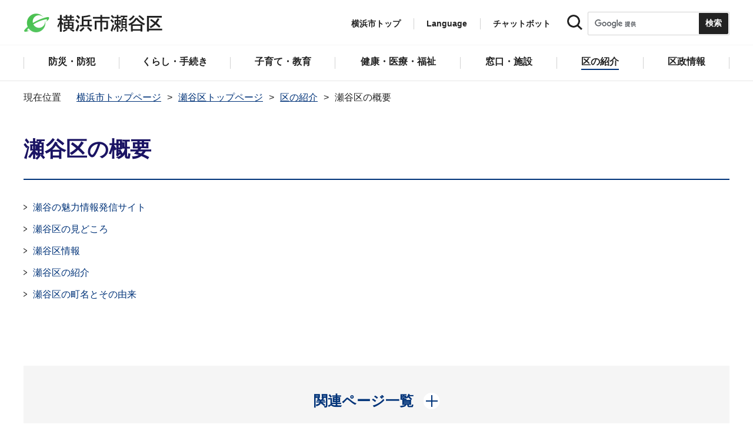

--- FILE ---
content_type: text/css
request_url: https://www.city.yokohama.lg.jp/css/free_style_edit.css
body_size: 20274
content:
@charset "utf-8";

/* ==================================================
Required to CMS-8341
================================================== */
#tmp_contents h1 {
	border-bottom:2px solid #003379;
	font-size:225%;
	line-height:1.5;
	color:#1b1464;
	background-color:transparent;
	font-weight:bold;
	padding:0 0 23px;
	margin:0 0 36px;
	clear:both; /* Do not edit */
}
#tmp_contents h2,
#tmp_contents h3,
#tmp_contents h4,
#tmp_contents h5,
#tmp_contents h6 {
	font-weight:500;
	line-height:1.5;
	margin:1.2em 0 1.0em;
	clear:both; /* Do not edit */
}
#tmp_contents h2 {
	font-size:162.5%;
	background-color:#f5f5f5;
	padding:13px 18px;
	position:relative;
	border-left:3px solid #1d70d1;
}
#tmp_contents h2::after {
	content:'';
	position:absolute;
	left:-3px;
	top:0;
	bottom:0;
	width:3px;
	background: url(/images/h2_bg.png) no-repeat 0 0;
}
#tmp_contents h3 {
	font-size:137.5%;
	padding:0 0 9px;
	background:url(/images/h3_line.png) repeat-x left bottom;
}

/* 20240807 小見出しアンカー 文字色修正 */
#tmp_contents h3 span a[id] {
    color: #222222;
}
 
#tmp_contents h4 {
	font-size:137.5%;
	position:relative;
	padding-left:17px;
}
#tmp_contents h4::before {
	content:'';
	position:absolute;
	left:0;
	top:9px;
	width:4px;
	height:14px;
	border-left:4px solid #1b1464;
}
#tmp_contents h5 {
	font-size:112.5%;
	position:relative;
	padding-left:15px;
}
#tmp_contents h5::before {
	content:'';
	position:absolute;
	left:0;
	top:7px;
	width:2px;
	height:14px;
	border-left:2px solid #00a5d5;
}
#tmp_contents h6 {
	font-size:112.5%;
	line-height:1.75;
}
#tmp_contents table {
	/* word-break: break-all; */
}
#tmp_contents p {
	margin:0 0 0.8em 0; /* Do not edit */
	line-height:1.75;
}
#tmp_contents ul {
	margin:0 0 1.2em 1.8em; /* Do not edit */
	list-style-image:url(/images/list_icon.png); /* Do not edit */
}
#tmp_contents ol {
	margin:0 0 1.2em 1.8em; /* Do not edit */
	list-style-image:none; /* Do not edit */
}
#tmp_contents ul li,
#tmp_contents ol li {
	margin:0 0 0.5em; /* Do not edit */
}
#tmp_contents ul ul,
#tmp_contents ul ol,
#tmp_contents ol ul,
#tmp_contents ol ol {
	margin:0.3em 0 0 1.5em; /* Do not edit */
}
#tmp_contents hr {
	height:1px; /* Do not edit */
	color:#CCCCCC; /* Do not edit */
	background-color:#CCCCCC; /* Do not edit */
	border:none; /* Do not edit */
	clear:both; /* Do not edit */
}
/* ==================================================
第一階層
================================================== */
/* cate_ttl
================================================== */
#tmp_cate_ttl {
	position:relative;
	margin:0 0 40px;
	clear:both;
}
#tmp_cate_ttl::before {
	content:'';
	position:absolute;
	left:calc(50% - 50vw);
	right:calc(50% - 50vw);
	bottom:0;
	height:2px;
	border-bottom:2px solid #003379;
	color:inherit;
	z-index:-1;
	width:100vw;
}
#tmp_cate_ttl h1 {
	font-size:225%;
	color:#1b1464;
	padding:21px 0 23px;
}
#tmp_cate_ttl.cate_ttl_special {
	background-color:#f5f5f5;
}
#tmp_cate_ttl.cate_ttl_special::before {
	height:auto;
	top:0;
	bottom:-2px;
	background-color:#f5f5f5;
}
#tmp_cate_ttl.cate_ttl_special h1 {
	padding:27px 0 23px 30px;
	border-bottom: none;
}
/* portal_bunya_menu
================================================== */
#tmp_contents .portal_bunya_menu {
	margin:0 0 36px;
	clear:both;
}
#tmp_contents .portal_bunya_menu ul,
#tmp_contents .portal_bunya_menu li,
#tmp_contents .portal_bunya_menu li a,
#tmp_contents .portal_bunya_menu .cate_ttl {
	display: -webkit-flex;
	display: -webkit-box;
	display: -ms-flexbox;
	display: flex;
}
#tmp_contents .portal_bunya_menu ul {
	list-style:none;
	margin:0 -12px !important;
	-webkit-flex-wrap: wrap;
	-ms-flex-wrap: wrap;
	flex-wrap:wrap;
	font-size:112.5%;
	font-weight:bold;
}
#tmp_contents .portal_bunya_menu li {
	width:16.66%;
	padding:0 12px !important;
	margin:0 0 24px !important;
	background:none !important;
}
#tmp_contents .portal_bunya_menu li a {
	align-content:flex-start;
	-webkit-flex-wrap: wrap;
	-ms-flex-wrap: wrap;
	flex-wrap:wrap;
	flex-grow:1;
	text-decoration:none;
	color:#222222;
	background-color:transparent;
	border:1px solid #d2d2d2;
	background-image:none !important;
	padding:0 !important;
	text-decoration:none !important;
}
#tmp_contents .portal_bunya_menu li span {
	width:100%;
}
#tmp_contents .portal_bunya_menu .portal_btn-list-job-img {
	background-color:#f5f5f5;
	text-align:center;
	padding:20px 0;
}
#tmp_contents .portal_bunya_menu .portal_btn-list-job-text {
	padding:16px 16px;
}
/* 背景なし */
#tmp_contents .portal_bunya_menu.non_bgimg .portal_btn-list-job-img {
	background-color:#ffffff;
}
/* idx_menu
================================================== */
#tmp_contents .idx_menu {
	border:12px solid #f5f5f5;
	background-color:#ffffff;
	color:inherit;
	margin:0 0 68px;
	clear:both;
}
#tmp_contents .idx_menu ul,
#tmp_contents .idx_menu ul li,
#tmp_contents .idx_menu ul li a {
	display: -webkit-flex;
	display: -webkit-box;
	display: -ms-flexbox;
	display: flex;
}
#tmp_contents .idx_menu ul {
	-webkit-flex-wrap: wrap;
	-ms-flex-wrap: wrap;
	flex-wrap:wrap;
	list-style:none !important;
	margin:0 !important;
	padding:8px 12px 0 !important;
}
#tmp_contents .idx_menu ul li {
	width:20%;
	padding:0 7px !important;
	margin:0 !important;
	background-image:none !important;
}
#tmp_contents .idx_menu ul li a {
	align-items: center;
	flex-grow:1;
	text-decoration:none;
	background: url(/images/arrow_icon12.png) no-repeat 2px center;
	background-size: 6px auto;
	padding:5px 5px 5px 18px;
	min-height:60px;
	border-bottom:1px solid #d2d2d2;
}
#tmp_contents .idx_menu ul li:nth-child(5n+1):nth-last-child(-n+5) a,
#tmp_contents .idx_menu ul li:nth-child(5n+1):nth-last-child(-n+5) ~ li a {
	border-bottom:none;
}
/* idx_category
================================================== */
#tmp_idx_category,
#tmp_idx_category .wrap_idx_cate {
	display: -webkit-flex;
	display: -webkit-box;
	display: -ms-flexbox;
	display: flex;
}
#tmp_idx_category {
	-webkit-flex-wrap: wrap;
	-ms-flex-wrap: wrap;
	flex-wrap:wrap;
	margin:0 -12px;
	padding:0 0 62px;
	clear:both;
}
#tmp_idx_category .wrap_idx_cate {
	width:33.333333%;
	padding:0 12px;
	margin:0 0 20px;
}
#tmp_idx_category .idx_cate {
	background-color:#f5f5f5;
	color:inherit;
}
#tmp_idx_category .idx_cate_img img {
	max-width:100%;
	height:auto;
}
#tmp_idx_category .idx_cate_ttl {
	padding:0 12px;
}
#tmp_contents #tmp_idx_category .idx_cate_ttl h2 {
	font-size:150%;
	margin:0;
	padding:5px 0 14px 23px;
	border-left:none;
	border-bottom:1px solid #d2d2d2;
	background:url(/images/arrow_icon10.png) no-repeat left 16px;
}
#tmp_contents #tmp_idx_category .idx_cate_ttl h2::after {
	display:none;
}
#tmp_contents #tmp_idx_category .idx_cate_ttl h2 a {
	display:inline-block;
	text-decoration:none;
}
#tmp_idx_category .idx_cate_cnt {
	padding:15px 12px 30px;
}
#tmp_contents #tmp_idx_category .idx_cate_cnt ul {
	margin:0;
	padding:0 0 0 12px;
	list-style:none;
}
#tmp_contents #tmp_idx_category .idx_cate_cnt ul li {
	padding:0 0 0 17px;
	background:url(/images/arrow_icon12.png) no-repeat left 0.4em;
	background-size: 6px auto;
	margin:0 0 16px;
}
#tmp_contents #tmp_idx_category .idx_cate_cnt ul li a {
	display:inline-block;
	text-decoration:none;
}
/* pickup
================================================== */
#tmp_section_pickup {
	padding:76px 0 50px;
	background-color:#f5f5f5;
	color:inherit;
	position:relative;
	clear:both;
}
#tmp_section_pickup::before {
	content:'';
	position:absolute;
	left:calc(50% - 50vw);
	right:calc(50% - 50vw);
	top:0;
	bottom:0;
	background-color:#f5f5f5;
	color:inherit;
	z-index:-1;
	width:100vw;
}
#tmp_section_pickup_ttl {
	text-align:center;
	margin:0 0 34px;
}
#tmp_contents #tmp_section_pickup_ttl h2 {
	margin:0;
	font-weight:bold;
	font-size:112.5%;
	padding:46px 0 0;
	background-repeat:no-repeat;
	background-position:top center;
	background-image:url(/images/ttl_en_pickup.png);
	border:none;
}
#tmp_contents #tmp_section_pickup_ttl h2::after {
	display:none;
}
#tmp_section_pickup_cnt {
	padding-bottom:20px;
}
/* pickup_slide */
#tmp_section_pickup_slide .splide__slide {
	padding:0 12px;
	width:25%;
}
#tmp_section_pickup_slide .splide__track {
	padding:5px 0;
}
#tmp_section_pickup_slide .splide__arrow {
    top:124px;
    transform:none;
}
#tmp_section_pickup_slide .splide__arrow--prev {
    left:120px;
}
#tmp_section_pickup_slide .splide__arrow--next {
    right:120px;
}
#tmp_section_pickup_slide .splide__controls {
	display:none;
}
#tmp_section_pickup_slide .pickup_item {
	flex-direction: column;
	margin:0 !important;
}
#tmp_section_pickup_slide .pickup_item a {
	position:relative;
	text-decoration:none;
	color:#222222;
	background-color:#ffffff;
	-webkit-flex-wrap: wrap;
	-ms-flex-wrap: wrap;
	flex-wrap:wrap;
	/* flex-grow:1; */
	align-content:flex-start;
	flex-direction:column;
}
#tmp_section_pickup_slide .splide__slide,
#tmp_section_pickup_slide .pickup_item,
#tmp_section_pickup_slide .pickup_item a,
#tmp_section_pickup_slide .pickup_item_cnt {
	display: -webkit-flex;
	display: -webkit-box;
	display: -ms-flexbox;
	display: flex;
}
#tmp_section_pickup_slide .splide.is-active .splide__slide {
	width: calc(33.3333%)!important;
}
#tmp_section_pickup_slide .pickup_item_img {
	color:#222222;
	background-color:#ffffff;
	position:relative;
	z-index:10;
}
#tmp_section_pickup_slide .pickup_item_cnt {
	border:1px solid #d2d2d2;
	padding:19px 20px 16px;
	color:#222222;
	background-color:#ffffff;
	flex-direction:column;
	flex-grow:1;
}
#tmp_section_pickup_slide .pickup_item_cnt .date {
	margin-bottom:5px;
}
#tmp_section_pickup_slide .pickup_item_cnt .ttl {
	font-weight:bold;
	font-size:112.5%;
	margin:0 0 10px;
}
#tmp_section_pickup_slide .pickup_item_cnt .text {
	line-height:1.875;
}
#tmp_section_pickup_slide .pickup_item,
#tmp_section_pickup_slide .pickup_item_cnt,
.no_javascript #tmp_section_pickup_slide .splide__list {
	-webkit-flex-wrap: wrap;
	-ms-flex-wrap: wrap;
	flex-wrap:wrap;
}
.no_javascript #tmp_section_pickup_slide .splide__slide {
	margin:0 0 10px;
}
/* info
================================================== */
#tmp_section_info {
	padding:80px 0 20px;
	clear:both;
}
#tmp_section_info #tmp_section_info_ttl h2 {
	margin-top:0;
}
#tmp_section_info .nocnt {
	margin-top:25px;
}
#tmp_contents .section_info {
	margin:0 0 50px;
}
/* related
================================================== */
#tmp_section_related {
	background-color:#f5f5f5;
	color:inherit;
	padding:0 50px;
	margin:50px 0 40px;
	clear:both;
}
#tmp_section_related_ttl {
	text-align:center;
	padding:36px 0;
}
#tmp_section_related_ttl h2 {
	position:relative;
	display:inline-block;
	border:none;
	margin:0;
	padding:5px 45px 5px 0;
	background: url(/images/related_switch_icon.png) no-repeat right center;
	color:#003379;
}
.ac_active #tmp_section_related_ttl h2 {
	background-image:url(/images/related_switch_icon_on.png);
}
#tmp_section_related_ttl h2:hover {
	text-decoration:underline;
}
#tmp_section_related_ttl h2 .related_switch {
	position:absolute;
	top:0;
	left:0;
	right:0;
	bottom:0;
	display:block;
	z-index:1;
}
#tmp_section_related_ttl h2::after {
	display:none;
}
#tmp_section_related_ttl h2 a {
	text-decoration:none;
}
#tmp_section_related_ttl h2 a:hover {
	text-decoration:underline;
}
#tmp_section_related_cnt {
	padding:28px 0;
	border-top:1px solid #d2d2d2;
}
#tmp_section_related_cnt ul {
	list-style:none;
	margin:0 -10px;
}
#tmp_section_related_cnt ul li {
	float:left;
	width:33.333333%;
	padding:0 4px;
	margin:0 0 14px;
}
#tmp_section_related_cnt ul li:nth-child(3n+1) {
	clear:both;
}
#tmp_section_related_cnt ul li a,
#tmp_section_related_cnt ul li span.now {
	display:block;
	background:url(/images/arrow_icon12.png) no-repeat 10px 11px;
	background-size: 6px auto;
	padding:4px 6px 4px 24px;
	text-decoration:none;
}
#tmp_section_related_cnt ul li.active a {
	background-color:#ffffff;
	color:#222222;
}
#tmp_section_related_cnt ul li span.now {
	background-color:#ffffff;
	color:#222222;
}

/* ==================================================
parts
================================================== */
.pressRelease-wysiwyg,
.pressRelease-file,
.pressRelease-link {
	clear:both;
}
/* newinfo / oshirase
================================================== */
#tmp_contents .newinfo-box,
#tmp_contents .oshirase-box {
	margin:0 0 40px;
}
#tmp_contents h2.newinfo-title,
#tmp_contents h2.oshirase-title {
	margin-bottom:0;
}
/* table
================================================== */
#tmp_contents table.datatable,
#tmp_contents table.table01 {
	margin:0 15px 0.8em 15px; /* Do not edit */
	color:inherit;
	background-color:#FFFFFF;
	border-collapse:collapse; /* Do not edit */
	border-spacing:0; /* Do not edit */
	border:1px solid #d2d2d2;
	/* word-break: break-all; */
}
#tmp_contents table.datatable th,
#tmp_contents table.table01 th {
	padding:22px 22px;
	color:inherit;
	background-color:#f5f5f5;
	border:1px solid #d2d2d2;
}
#tmp_contents table.datatable td,
#tmp_contents table.table01 td {
	padding:22px 22px;
	border:1px solid #d2d2d2;
}
#tmp_contents table.datatable caption,
#tmp_contents table.table01 caption {
	padding:0 0 12px; /* Do not edit */
	font-weight:bold; /* Do not edit */
	text-align:left; /* Do not edit */
}
#tmp_contents table.datatable p,
#tmp_contents table.table01 p {
	margin:0; /* Do not edit */
}
#tmp_contents table.datatable ul,
#tmp_contents table.datatable ol,
#tmp_contents table.table01 ul,
#tmp_contents table.table01 ol {
	margin:0.2em 0 0 24px; /* Do not edit */
}
#tmp_contents table.datatable ul ul,
#tmp_contents table.datatable ul ol,
#tmp_contents table.datatable ol ul,
#tmp_contents table.datatable ol ol,
#tmp_contents table.table01 ul ul,
#tmp_contents table.table01 ul ol,
#tmp_contents table.table01 ol ul,
#tmp_contents table.table01 ol ol {
	margin:0.3em 0 0 24px; /* Do not edit */
}

#tmp_contents .table-scroll {
	overflow: auto;
	padding: 10px;
	margin-bottom: 30px;
	border: 1px solid #CCC;
}

/* editable_slider
================================================== */
#tmp_contents table.editable_slider {
	border-collapse: separate;
	border-spacing: 0;
}
#tmp_contents .editable_slider {
	margin:0 0 50px;
    width: 100%;
	clear:both;
}
.used_javascript #tmp_contents .editable_slider {
    position: relative;
}
#tmp_contents .editable_slider p {
    margin: 0;
}
#tmp_contents .editable_slider .slide_img {
	margin:0 0 16px;
	text-align:center;
}
#tmp_contents .editable_slider img {
	vertical-align:top;
	-webkit-animation: none;
    -moz-animation: none;
    animation: none;
}
.used_javascript #tmp_contents .editable_slider .slide_img {
    overflow: hidden;
}
#tmp_contents .editable_slider .editable_item a {
	display:block;
	margin:1px;
}
#tmp_contents .editable_slider .splide__controls {
	display: -webkit-flex;
	display: -webkit-box;
	display: -ms-flexbox;
	display: flex;
}
#tmp_contents .editable_slider .splide__controls {
	-webkit-justify-content: center;
    justify-content: center;
}
#tmp_contents .editable_slider .splide__arrow {
	margin-top:-24px;
}
#tmp_contents .editable_slider .splide__arrow--prev {
	left:-22px;
}
#tmp_contents .editable_slider .splide__arrow--next {
	right:-22px;
}
/* スライダー1枚の時 */
.slider_item:not([aria-roledescription="slide"]) {
	width: 100%;
}
/* img
================================================== */
#tmp_contents .imgdisplaynone {
    display: none;
}
#tmp_contents .img-center {
    display: table;
    margin: 0 auto 20px;
	width:160px;
}
#tmp_contents .img-left {
    float: left;
    display: table;
	width:160px;
    margin:0 60px 20px 0;
}
#tmp_contents .img-right {
    float: right;
    display: table;
	width:160px;
    margin:0 0 20px 60px;
}
#tmp_contents .img-center img,
#tmp_contents .img-left img,
#tmp_contents .img-right img {
	/* max-width:none;
	width:auto; */
}

#tmp_contents .img-only > a,
#tmp_contents .img-right > a,
#tmp_contents .img-left > a,
#tmp_contents .img-center > a {
    display: inline-block;
}

#tmp_contents .img-area-l,
#tmp_contents .img-area-r {
	margin-bottom: 0.85rem;
	overflow: hidden;
}
#tmp_contents .img-area-l .h2bg ,
#tmp_contents .img-area-l .h3bg ,
#tmp_contents .img-area-l .h4bg ,
#tmp_contents .img-area-l .h5bg ,
#tmp_contents .img-area-r .h2bg,
#tmp_contents .img-area-r .h3bg,
#tmp_contents .img-area-r .h4bg,
#tmp_contents .img-area-r .h5bg {
	overflow: hidden;
}

/* Floatのクリア */
#tmp_contents hr.ClearFloat {
    display: block !important;
    clear: both !important;
    border: none !important;
	background-color:transparent !important;
}

/* img_col2 / img_col3 */
#tmp_contents .img_col2,
#tmp_contents .img_col3 {
	display:table;
	margin:0 auto;
	clear:both;
}
#tmp_contents .img_col2 .img_col2L,
#tmp_contents .img_col2 .img_col2R,
#tmp_contents .img_col3 .img_col3L,
#tmp_contents .img_col3 .img_col3M,
#tmp_contents .img_col3 .img_col3R {
	display:table-cell;
	vertical-align:top;
}
#tmp_contents .img_col2 .img_col2L,
#tmp_contents .img_col2 .img_col2R {
	width:50%;
}
#tmp_contents .img_col3 .img_col3L,
#tmp_contents .img_col3 .img_col3R {
	width:32.5%;
}
#tmp_contents .img_col3 .img_col3M {
	width:35%;
}
#tmp_contents .img_col2 .img_col2L,
#tmp_contents .img_col3 .img_col3L,
#tmp_contents .img_col3 .img_col3M {
	padding-right:22px;
}
#tmp_contents .img_col2 .img_col2R,
#tmp_contents .img_col3 .img_col3M,
#tmp_contents .img_col3 .img_col3R {
	padding-left:23px;
}
#tmp_contents .img_col2 img,
#tmp_contents .img_col3 img {
	max-width:100%;
	height:auto;
}
/* 外部リンク・内部リンクアイコン
================================================== */
#tmp_contents p.link_paragraph {
	clear:both;
}
#tmp_contents p.link_paragraph a.innerLink,
#tmp_contents p.link_paragraph a.externalLink,
#tmp_contents p.innerLink a.innerLink,
#tmp_contents p.externalLink a.externalLink  {
	display:inline-block;
	vertical-align:top;
	text-decoration: none;
	padding: 0 0 0 22px;
}

/* 20240815 文章パーツ内ダウンロードリンク 下線が表示されるよう修正 */ 
#tmp_contents p.filelink a {
	text-decoration: none;
}
#tmp_contents a.resourceLink a {
	text-decoration: underline;
}

#tmp_contents p.link_paragraph a.innerLink,
#tmp_contents p.innerLink a.innerLink {
	background:url(/images/arrow_icon12.png) no-repeat 5px 6px;
	background-size: 6px auto;
	background-position:5px 10px;
}
#tmp_contents p.link_paragraph a.externalLink,
#tmp_contents p.externalLink a.externalLink {
	background:url(/images/external_link_icon.png) no-repeat left 7px;
	background-position:left 5px;
}
#tmp_contents p.link_paragraph a.innerLink:hover,
#tmp_contents p.link_paragraph a.innerLink:focus,
#tmp_contents p.link_paragraph a.externalLink:hover,
#tmp_contents p.link_paragraph a.externalLink:focus,
#tmp_contents p.innerLink a.innerLink:hover,
#tmp_contents p.innerLink a.innerLink:focus,
#tmp_contents p.externalLink a.externalLink:hover,
#tmp_contents p.externalLink a.externalLink:focus,
#tmp_contents a.resourceLink:hover,
#tmp_contents a.resourceLink:focus,
#tmp_contents p.filelink a:hover,
#tmp_contents p.filelink a:focus {
	text-decoration:underline;
}

/* ファイルダウンロード
================================================== */
#tmp_contents .filelink a {
	display:inline-block;
	background:url(/images/file_icon.png) no-repeat left 7px;
    padding: 0 0 0 22px;
}

/* ページ内ジャンプ横用
================================================== */
#tmp_contents ul.linkjump,
#tmp_contents ul.linkjump li,
#tmp_contents ul.linkjump li a {
	display: -webkit-flex;
	display: -webkit-box;
	display: -ms-flexbox;
	display: flex;
}
#tmp_contents ul.linkjump {
	list-style:none;
	border:12px solid #f5f5f5;
	background-color:#ffffff;
	color:inherit;
	margin:0 0 49px;
	clear:both;
	padding:10px 10px 1px 14px;
	-webkit-flex-wrap: wrap;
	-ms-flex-wrap: wrap;
	flex-wrap:wrap;
}
#tmp_contents ul.linkjump li {
	width:20%;
	margin:0;
	padding:5px 7px;
}
#tmp_contents ul.linkjump li a {
	flex-grow:1;
	text-decoration:none;
	padding:10px 5px 5px 18px;
	position:relative;
	border-bottom:1px solid #d2d2d2;
	min-height:50px;
}
#tmp_contents ul.linkjump li a:hover,
#tmp_contents ul.linkjump li a:focus {
	text-decoration:underline;
}
#tmp_contents ul.linkjump li a::before {
	content:'';
	position:absolute;
	left:0;
	top:17px;
	width: 0;
	height: 0;
	border-style: solid;
	border-width: 8px 5px 0 5px;
	border-color: #16105a transparent transparent transparent;
}
#tmp_contents ul.linkjump li:nth-child(5n+1):nth-last-child(-n+5) a,
#tmp_contents ul.linkjump li:nth-child(5n+1):nth-last-child(-n+5) ~ li a {
	border-bottom:none;
}
/* よくある質問
================================================== */
#tmp_contents .question-area,
#tmp_contents .answer-area {
	margin:0 0 40px;
	clear:both;
}
#tmp_contents .question-area .question-title,
#tmp_contents .answer-area .answer-title {
	float:left;
	display:block;
	width:32px;
	height:32px;
}
#tmp_contents .question-area .question-title {
	background:url(/images/faq_q.png) no-repeat 0 0;
}
#tmp_contents .answer-area .answer-title {
	background:url(/images/faq_a.png) no-repeat 0 0;
}
#tmp_contents .question-text {
	float:right;
	width: calc(100% - 44px);
	padding-top:4px;
}
#tmp_contents .answer-text {
	float:right;
	width: calc(100% - 44px);
	padding-top:2px;
}
#tmp_contents .question-text {
	font-size:150%;
	color:#16105a;
	background-color:transparent;
	line-height:1.2;
}
#tmp_contents .answer-text {
	line-height:1.2;
}
#tmp_contents .answer-text table {
	font-size:100%;
}
/* faq_result_list */
#tmp_contents table#faq_result_list {
	width:100% !important;
	color:inherit;
	background-color:#FFFFFF;
	border-collapse:collapse;
	border-spacing:0;
	border:1px solid #d2d2d2;
	word-break: break-all;
}
#tmp_contents table#faq_result_list th {
	padding:22px 12px;
	color:inherit;
	background-color:#f5f5f5;
	border:1px solid #d2d2d2;
}
#tmp_contents table#faq_result_list td {
	padding:22px 12px;
	border:1px solid #d2d2d2;
}
#tmp_contents table#faq_result_list thead .sorting_asc {
	background-image:url(/images/faq_sort_asc.png);
	background-repeat:no-repeat;
	background-position:right center;
}
#tmp_contents table#faq_result_list thead .sorting {
	background-image:url(/images/faq_sort_both.png);
	background-repeat:no-repeat;
	background-position:right center;
}
#tmp_contents table#faq_result_list thead .sorting_desc {
	background-image:url(/images/faq_sort_desc.png);
	background-repeat:no-repeat;
	background-position:right center;
}
/* Adobe Acrobat Reader
================================================== */
#tmp_contents p.dladobereader {
    margin:40px 0 30px;
    padding:24px 22px;
    background-color: #f5f5f5;
	color:inherit;
    clear: both;
}
#tmp_contents p.dladobereader img {
    margin-right:20px;
    vertical-align: middle;
}
#tmp_contents p.dladobereader a {
	display:block;
	margin-top:10px;
}
/* dl
================================================== */
#tmp_contents dl {
    margin:0 0 40px;
}
#tmp_contents dt {
    margin:0 0 10px 20px;
}
#tmp_contents dd {
    margin-left: 40px;
}
/* ul
================================================== */
#tmp_contents .kanren-box ul {
	list-style:none;
	margin-left:0;
}
/* norcor */
#tmp_contents ul.norcor {
	list-style:none;
	margin-left:0;
}
#tmp_contents ul.norcor li {
	background:url(/images/arrow_icon12.png) no-repeat left 0.4em;
	background-size: 6px auto;
	padding:0 0 0 16px;
	margin:0 0 15px;
}
#tmp_contents ul.norcor li a {
	text-decoration:none;
}


/* portal_RiyouLink_li
================================================== */
#tmp_contents .portal_RiyouLink_li,
#tmp_contents .portal_RiyouLink_li li,
#tmp_contents .portal_RiyouLink_li li a {
	display: -webkit-flex;
	display: -webkit-box;
	display: -ms-flexbox;
	display: flex;
}
#tmp_contents .portal_RiyouLink_li {
	-webkit-flex-wrap: wrap;
	-ms-flex-wrap: wrap;
	flex-wrap:wrap;
	margin:0 -12px 50px !important;
}
#tmp_contents .portal_RiyouLink_li li {
	width:25%;
	padding:0 12px !important;
	margin:0 0 10px !important;
	background:none !important;
}
#tmp_contents .portal_RiyouLink_li li a {
	align-items: center;
	flex-grow:1;
	text-decoration:none;
	border:1px solid #f5f5f5;
	color:#003379;
	background-color:#f5f5f5;
	background-image:url(/images/arrow_icon12.png) !important;
	background-size: 6px auto;
	background-repeat:no-repeat;
	background-position:10px center;
	padding:5px 10px 5px 25px !important;
	min-height:56px;
}
#tmp_contents .portal_RiyouLink_li li a:hover,
#tmp_contents .portal_RiyouLink_li li a:focus {
	text-decoration:underline;
}

/* portal_menu_link_wp01
================================================== */
#tmp_contents .portal_menu_link_wp01,
#tmp_contents .portal_menu_link_wp01 .portal_menu_link01 {
	display: -webkit-flex;
	display: -webkit-box;
	display: -ms-flexbox;
	display: flex;
}
#tmp_contents .portal_menu_link_wp01 {
	-webkit-flex-wrap: wrap;
	-ms-flex-wrap: wrap;
	flex-wrap:wrap;
	margin:0 -12px;
	clear:both;
}
#tmp_contents .portal_menu_link_wp01 .portal_menu_link01 {
	-webkit-flex-wrap: wrap;
	-ms-flex-wrap: wrap;
	flex-wrap:wrap;
	width: calc(33.333333% - 24px);
	margin:0 12px 24px;
	border-top:1px solid #1b1464;
	background-color:#f5f5f5;
	color:inherit;
	padding:15px 11px 5px;
	align-content:flex-start;
}
#tmp_contents .portal_menu_link_wp01 .portal_menu_link01 .portal_menu_titleImg {
	width:110px;
}
#tmp_contents .portal_menu_link_wp01 .portal_menu_link01 .portal_menu_titleImg + a {
	width: calc(100% - 110px);
	background:none;
	padding:0;
	margin:10px 0 0;
}
#tmp_contents .portal_menu_link_wp01 .portal_menu_link01 a h2 {
	margin:0;
	padding:0 18px;
	border:none;
	background-color:transparent;
	background-image:url(/images/arrow_icon10.png);
	background-repeat:no-repeat;
	background-position:left 6px;
	font-size:125%;
	font-weight:bold;
}
#tmp_contents .portal_menu_link_wp01 .portal_menu_link01 a h2::after {
	display:none;
}
#tmp_contents .portal_menu_link_wp01 .portal_menu_link01 .portal_menu_link_list {
	clear:both;
	width:100%;
	list-style:none;
	margin:15px 0 0;
	border-top:1px solid #d2d2d2;
	padding:20px 0 0;
}
#tmp_contents .portal_menu_link_wp01 .portal_menu_link01 .portal_menu_link_list li {
	margin:0 0 17px;
}
#tmp_contents .portal_menu_link_wp01 .portal_menu_link01 .portal_menu_link_list li a {
	padding:0 0 0 28px;
	background-color:transparent;
	background-image:url(/images/arrow_icon12.png);
	background-size: 6px auto;
	background-repeat:no-repeat;
	background-position:6px 4px;
}

/* portal_menu_link_wp02
================================================== */
#tmp_contents .portal_menu_link_wp02 {
	margin:0 -12px 0;
	clear:both;
	display: -webkit-flex;
	display: -webkit-box;
	display: -ms-flexbox;
	display: flex;
}
#tmp_contents .portal_menu_link_wp02_box {
	float:left;
	width: calc(33.333333% - 24px);
	margin:0 12px 24px;
	border:1px solid #d2d2d2;
	display:table;
}
#tmp_contents .portal_menu_link_wp02_box:nth-child(3n+1) {
	clear:both;
}
#tmp_contents .portal_menu_link_wp02_box p {
	margin:0;
}
#tmp_contents .portal_menu_link_wp02_box .portal_menu_link_bnr_img {
	display:table-cell;
	vertical-align:top;
	padding:16px 12px;
	width:120px;
}
#tmp_contents .portal_menu_link_wp02_box .portal_menu_link_bnr {
	display:table-cell;
	vertical-align:middle;
	font-size:125%;
	font-weight:bold;
	padding:5px 10px 5px 0;
}
#tmp_contents .portal_menu_link_wp02_box .portal_menu_link_bnr a {
	display:block;
	padding:0 18px;
	background-color:transparent;
	background-image:url(/images/arrow_icon10.png);
	background-repeat:no-repeat;
	background-position:left 10px;
}
#tmp_contents .portal_menu_link_wp02_box .portal_menu_link_bnr a span {
	display:inline-block;
	text-decoration:underline;
}
#tmp_contents .portal_menu_link_wp02_box .portal_menu_link_bnr a:hover span,
#tmp_contents .portal_menu_link_wp02_box .portal_menu_link_bnr a:focus span,
#tmp_contents .portal_menu_link_wp02_box.active .portal_menu_link_bnr a span {
	text-decoration:none;
}
/* 画像リンク（2連 / 3連）
================================================== */
#tmp_contents .wrap_box_img_link,
#tmp_contents .box_img_link {
	display: -webkit-flex;
	display: -webkit-box;
	display: -ms-flexbox;
	display: flex;
}
#tmp_contents .wrap_box_img_link {
	-webkit-flex-wrap: wrap;
	-ms-flex-wrap: wrap;
	flex-wrap:wrap;
	margin:0 -12px;
	clear:both;
}
#tmp_contents .box_img_link {
	-webkit-flex-wrap: wrap;
	-ms-flex-wrap: wrap;
	flex-wrap:wrap;
	-webkit-box-pack: center;
	-ms-flex-pack: center;
	justify-content: center;
	padding:0 12px;
	margin:0 0 40px;
}
#tmp_contents .box_img_link p {
	margin-bottom:0;
	line-height:1.6;
}
#tmp_contents .img_link_col2 .box_img_link {
	width:50%;
}
#tmp_contents .img_link_col3 .box_img_link {
	width:33.333333%;
}
#tmp_contents .box_img_link .box_img_link_inner {
	border:1px solid #d2d2d2;
	align-content:flex-start;
}
#tmp_contents .box_img_link .link_text {
	display:block;
	font-size:125%;
	font-weight:bold;
}
#tmp_contents .box_img_link .link_text a {
	text-decoration:none;
}
#tmp_contents .img_link_col2 .box_img_link .link_text {
	padding:13px 20px 8px;
}
#tmp_contents .img_link_col2 .box_img_link .link_text a {
	display:inline-block;
	color:#222222;
}
#tmp_contents .img_link_col2 .box_img_link .link_text span {
	display:inline-block;
	color:#222222;
}
#tmp_contents .img_link_col3 .box_img_link .box_img_link_inner {
	padding:40px 19px 20px;
}
#tmp_contents .img_link_col3 .box_img_link .link_img {
	text-align:center;
}
#tmp_contents .img_link_col3 .box_img_link .link_text {
	line-height:1.2;
	padding:28px 0 20px;
}
#tmp_contents .img_link_col3 .box_img_link .link_text a {
	display:inline-block;
	background:url(/images/arrow_icon10.png) no-repeat left 3px;
	padding-left:16px;
}
#tmp_contents .box_img_link .link_gaiyo {
	width:100%;
	border-top:1px solid #d2d2d2;
	padding:24px 0 0;
	line-height:2.0;
}
#tmp_contents .box_img_link .link_text a span {
	display:inline-block;
}
/* 画像リンク（3連）
================================================== */
#tmp_contents .portal_seisaku-area-in,
#tmp_contents .portal_seisaku-area-in .portal_seisaku-item {
	display: -webkit-flex;
	display: -webkit-box;
	display: -ms-flexbox;
	display: flex;
}
#tmp_contents .portal_seisaku-area-in {
	-webkit-flex-wrap: wrap;
	-ms-flex-wrap: wrap;
	flex-wrap:wrap;
	margin:0 -12px;
	clear:both;
}
#tmp_contents .portal_seisaku-area-in .portal_seisaku-item {
	-webkit-flex-wrap: wrap;
	-ms-flex-wrap: wrap;
	flex-wrap:wrap;
	width: calc(33.333333% - 24px);
	margin:0 12px 40px;
	border:1px solid #d2d2d2;
	padding:40px 19px 25px;
	align-content:flex-start;
}
#tmp_contents .portal_seisaku-area-in .portal_seisaku-item > a {
	padding:0;
	background-image:none;
	text-align:center;
	margin:0 auto 26px;
}
#tmp_contents .portal_seisaku-area-in .portal_seisaku-item .portal_seisaku-link {
	font-size:125%;
	font-weight:bold;
	margin:0 0 15px;
	line-height:1.2;
	width:100%;
}
#tmp_contents .portal_seisaku-area-in .portal_seisaku-item .portal_seisaku-text {
	width:100%;
	border-top:1px solid #d2d2d2;
	padding:24px 0 0;
}


/* ピックアップ（縦画像）
================================================== */
#tmp_contents .wrap_box_pickup,
#tmp_contents .box_pickup {
	display: -webkit-flex;
	display: -webkit-box;
	display: -ms-flexbox;
	display: flex;
}
#tmp_contents .wrap_box_pickup {
	-webkit-flex-wrap: wrap;
	-ms-flex-wrap: wrap;
	flex-wrap:wrap;
	margin:0 -12px;
	clear:both;
}
#tmp_contents .box_pickup {
	-webkit-flex-wrap: wrap;
	-ms-flex-wrap: wrap;
	flex-wrap:wrap;
	width: calc(50% - 24px);
	margin:0 12px 40px;
	border:1px solid #d2d2d2;
	align-content:flex-start;
}
#tmp_contents .box_pickup_inner {
	display:table;
	width:100%;
}
#tmp_contents .box_pickup_inner p {
	margin:0;
}
#tmp_contents .box_pickupL,
#tmp_contents .box_pickupR {
	display:table-cell;
	vertical-align:top;
}
#tmp_contents .box_pickupL {
	width:220px;
}
#tmp_contents .box_pickupR {
	padding:20px;
}
#tmp_contents .box_pickup .pickup_ttl {
	font-size:125%;
	font-weight:bold;
	padding:0 0 20px;
}
#tmp_contents .box_pickup .pickup_ttl a {
	text-decoration:none;
	display:inline-block;
	background:url(/images/arrow_icon10.png) no-repeat left 11px;
	padding-left:18px;
	color:#222222;
}
#tmp_contents .box_pickup .pickup_text {
	border-top:1px solid #d2d2d2;
	padding:22px 0 0;
}

/* モーダルウインドウ画像（4連 / 3連）
================================================== */
#tmp_contents .portal_picture_wp,
#tmp_contents .portal_picture_wp .portal_pic_img_box {
	display: -webkit-flex;
	display: -webkit-box;
	display: -ms-flexbox;
	display: flex;
}
#tmp_contents .portal_picture_wp {
	-webkit-flex-wrap: wrap;
	-ms-flex-wrap: wrap;
	flex-wrap:wrap;
	margin:0 -12px;
	clear:both;
}
#tmp_contents .portal_picture_wp .portal_pic_img_box {
	-webkit-flex-wrap: wrap;
	-ms-flex-wrap: wrap;
	flex-wrap:wrap;
	margin:0 12px 40px;
	border:1px solid #d2d2d2;
	align-content:flex-start;
}
#tmp_contents .portal_picture_wp .portal_pic_img_box p {
	margin-bottom:0;
}
#tmp_contents .portal_picture_wp.img_col4 .portal_pic_img_box {
	width: calc(25% - 24px);
}
#tmp_contents .portal_picture_wp.img_col3 {
	margin:0 -12px;
}
#tmp_contents .portal_picture_wp.img_col3 .portal_pic_img_box {
	margin:0 11px;
	width: calc(33.333333% - 22px);
}
#tmp_contents .portal_picture_wp .portal_pic_img_box .portal_pic_img,
#tmp_contents .portal_picture_wp .portal_pic_img_box .portal_pic_text {
	display:block;
}
#tmp_contents .portal_picture_wp .portal_pic_img_box .portal_pic_text {
	font-size:112.5%;
	font-weight:bold;
	padding:15px 18px 10px;
}
#tmp_contents .portal_picture_wp .portal_pic_img_box .portal_pic_text span {
	display:inline-block;
}
#tmp_contents .portal_picture_wp .portal_pic_img_box .modal_view_btn,
#tmp_contents .portal_picture_wp .portal_pic_img_box a {
	text-decoration:none;
	color:#222222;
	background-color:transparent;
}

/* 青ボタンリンク
================================================== */
#tmp_contents .box_blue_btn {
	list-style:none;
	margin:0 -12px;
	clear:both;
}
#tmp_contents .box_blue_btn .box_blue_btn_box {
	float:left;
	width:33.333333%;
	padding:0 12px;
	margin:0 0 40px;
}

#tmp_contents .box_blue_btn .box_blue_btn_box a {
	display:table;
	width:100%;
	text-decoration:none;
	border:2px solid #1258a2;
	background-color:#1258a2;
	color:#ffffff;
	padding:14px 0;
	transition: all 0.3s ease-in-out;
	-webkit-transition: all 0.3s ease-in-out;
	-moz-transition: all 0.3s ease-in-out;
}
#tmp_contents .box_blue_btn .box_blue_btn_box a:hover,
#tmp_contents .box_blue_btn .box_blue_btn_box a:focus {
	background-color:#ffffff;
	color:#1258a2;
}
#tmp_contents .box_blue_btn .box_blue_btn_box span {
	display:block;
	vertical-align: middle;
}
#tmp_contents .box_blue_btn .box_blue_btn_box .box_blue_btn_img {
	display:table-cell;
	vertical-align: middle;
	width:120px;
	padding:0 10px;
}
#tmp_contents .box_blue_btn .box_blue_btn_box .box_blue_btn_text_box {
	display:table-cell;
	vertical-align: middle;
}
#tmp_contents .box_blue_btn .box_blue_btn_box .box_blue_btn_text {
	padding:0 18px 0 10px;
	font-size:125%;
	font-weight:bold;
}

/* 動画サムネイル
================================================== */
#tmp_contents .portal_mv-area {
	margin:0 -12px;
	clear:both;
}
#tmp_contents .portal_mv-area .portal_mv_contents {
	float:left;
	width:33.333333%;
	padding:0 12px;
	margin:0 0 24px;
}
#tmp_contents .portal_mv-area .portal_mv_contents:nth-child(3n+1) {
	clear:both;
}
#tmp_contents .portal_mv-area p {
	margin-bottom:0;
}
#tmp_contents .portal_mv-area p img {
	max-width: 100%;
	height: auto;
}
#tmp_contents .portal_mv-area a {
	display:block;
	position:relative;
}
#tmp_contents .portal_mv-area .portal_play_img {
	position:absolute;
	top:50%;
	left:50%;
	z-index:1;
    transform: translate(-50%, -50%);
    -webkit-transform: translate(-50%, -50%);
    -ms-transform: translate(-50%, -50%);
}
#tmp_contents .portal_mv-area .portal_mv_contents span {
	display:block;
}
#tmp_contents .portal_mv-area .portal_mv_contents .portal_mv_title {
	font-size:112.5%;
	font-weight:bold;
	margin:0 0 15px;
	padding:14px 0 ;
	border-bottom:1px solid #d2d2d2;
}
#tmp_contents .portal_mv-area .portal_mv_contents .portal_mv_title span {
	display:inline-block;
	padding:2px 0 1px 22px;
	background:url(/images/arrow_icon10.png) no-repeat left 10px;
}

/* 画像関連
================================================== */
#tmp_contents .img-area {
    padding: 0;
    display: block;
    margin: 0 0 23px;
}
/* 画像リンク　2個横並び */
#tmp_contents p.imglink-side2 {
    float: left;
    padding: 0;
    text-align: center;
    display: table;
	width: calc((100% - 20px) / 2);
}
#tmp_contents .imglink-side2 {
    margin: 0 10px 5px 10px;
}
#tmp_contents .imglink-side2 span {
    display: block;
}
#tmp_contents p.imglink-side2:nth-child(1) {
    margin: 0 10px 5px 0;
}

/* 画像横並び（3連） */
#tmp_contents p.imglink-side3 {
    padding: 0;
    text-align: center;
    float: left;
    display: table;
  width: calc((100% - 40px) / 3);
}

#tmp_contents p.imglink-side3 {
    margin: 0 10px 5px 10px;
    padding: 0;
}

#tmp_contents p.imglink-side3 span {
    padding: 0;
}

#tmp_contents p.imglink-side3:nth-child(1) {
    margin: 0 10px 5px 0;
}

/* a11_画像横並び(2連)　a11_画像横並び(3連)　中央寄せ */
#tmp_contents .img-area.img-set-center {
  display: flex;
  flex-direction: row;
  justify-content: flex-start;
  flex-wrap: wrap;
}

#tmp_contents .img-area.img-set-center p.imglink-side2 {
  text-align: center;
  flex-shrink: 0;
}
#tmp_contents .img-area.img-set-center p.imglink-side2:nth-child(2) {
  margin-right: 0;
}
#tmp_contents .img-area.img-set-center p.imglink-side2 span {
  width: 100%;
  display: block;
  text-align: center;
  margin-top: 10px;
}

#tmp_contents .img-area.img-set-center p.imglink-side3 {
  text-align: center;
  flex-shrink: 0;
}
#tmp_contents .img-area.img-set-center p.imglink-side3:nth-child(3) {
  margin-right: 0;
}
#tmp_contents .img-area.img-set-center p.imglink-side3 span {
  width: 100%;
  display: block;
  text-align: center;
  margin-top: 10px;
}

/* 画像リンク　4連 */

#tmp_contents p.imglink-side4 {
    float: left;
    margin: 0 10px 5px 10px;
    padding: 0;
    color: #222222;
    text-align: center;
    display: table;
  width: calc((100% - 60px) / 4);
}

#tmp_contents p.imglink-side4 img {
    padding: 0;
}

#tmp_contents p.imglink-side4 span {
    margin: 0 0 0 10px;
    padding: 0;
}

#tmp_contents p.imglink-side4:nth-child(1) {
    margin: 0 10px 5px 0;
}
#tmp_contents p.imglink-side4:nth-child(4) {
    margin: 0 0 5px 10px;
}

/* 回り込み */
#tmp_contents .imglink-txt-left {
    float: left;
    padding-right: 10px;
}
#tmp_contents p.imglink-txt-right {
    float: right;
    padding: 0 0 0 10px;
}
#tmp_contents .imglink-txt-left,
#tmp_contents p.imglink-txt-right {
    margin: 0;
    text-align: center;
    display: table;
    width: 160px;
}
#tmp_contents .imglink-txt-left img,
#tmp_contents p.imglink-txt-right img {
    padding: 0;
}
#tmp_contents p.imglink-txt-left span,
#tmp_contents p.imglink-txt-right span {
    display: block;
}
#tmp_contents .img-area.img-set-center p.imglink-side2 a,
#tmp_contents p.imglink-side4 a {
	display:block;
}
/* 中見出し（ポータル）共通
================================================== */
#tmp_contents .portal_h2bg_blue h2,
#tmp_contents .portal_h2bg_red h2,
#tmp_contents .portal_h2bg_green h2,
#tmp_contents .portal_h2bg_pink h2 {
	border:1px solid;
	border-left-width:6px;
	background-color:#ffffff;
	background-image:none;
}
#tmp_contents .portal_h2bg_blue h2::after,
#tmp_contents .portal_h2bg_red h2::after,
#tmp_contents .portal_h2bg_green h2::after,
#tmp_contents .portal_h2bg_pink h2::after {
	display:none;
}
#tmp_contents .portal_h3bg_blue h3,
#tmp_contents .portal_h3bg_red h3,
#tmp_contents .portal_h3bg_green h3,
#tmp_contents .portal_h3bg_pink h3 {
	background-image:none;
	border-bottom:1px solid;
	position:relative;
	padding:0 0 8px 26px;
}
#tmp_contents .portal_h3bg_blue h3::before,
#tmp_contents .portal_h3bg_red h3::before,
#tmp_contents .portal_h3bg_green h3::before,
#tmp_contents .portal_h3bg_pink h3::before {
	content:'';
	position:absolute;
	left:0;
	top:8px;
	width:16px;
	height:16px;
}
#tmp_contents .portal_h4bg_blue h4,
#tmp_contents .portal_h4bg_red h4,
#tmp_contents .portal_h4bg_green h4,
#tmp_contents .portal_h4bg_pink h4 {
	position:relative;
	padding:0 0 0 26px;
}
#tmp_contents .portal_h4bg_blue h4::before,
#tmp_contents .portal_h4bg_red h4::before,
#tmp_contents .portal_h4bg_green h4::before,
#tmp_contents .portal_h4bg_pink h4::before {
	content:'';
	position:absolute;
	left:0;
	top:10px;
	width:14px;
	height:14px;
	border:none;
}
#tmp_contents .portal_h5bg_blue h5,
#tmp_contents .portal_h5bg_red h5,
#tmp_contents .portal_h5bg_green h5,
#tmp_contents .portal_h5bg_pink h5 {
	position:relative;
	padding:0 0 0 14px;
}
#tmp_contents .portal_h5bg_blue h5::before,
#tmp_contents .portal_h5bg_red h5::before,
#tmp_contents .portal_h5bg_green h5::before,
#tmp_contents .portal_h5bg_pink h5::before {
	content:'';
	position:absolute;
	left:0;
	top:8px;
	width:6px;
	height:14px;
	border:none;
}
/* 中見出し（ポータル）青
================================================== */
#tmp_contents .portal_h2bg_blue h2 {
	border-color:#1258a2;
	color:#1258a2;
}
#tmp_contents .portal_h3bg_blue h3 {
	border-bottom-color:#1258a2;
}
#tmp_contents .portal_h3bg_blue h3::before {
	background-color:#1258a2;
}
#tmp_contents .portal_h4bg_blue h4::before,
#tmp_contents .portal_h5bg_blue h5::before {
	background-color:#00a5d5;
}
#tmp_contents .portal_h6bg_blue h6 {
	color:#144b85;
}

/* 中見出し（ポータル）赤
================================================== */
#tmp_contents .portal_h2bg_red h2 {
	border-color:#be0505;
	color:#be0505;
}
#tmp_contents .portal_h3bg_red h3 {
	border-bottom-color:#be0505;
}
#tmp_contents .portal_h3bg_red h3::before {
	background-color:#be0505;
}
#tmp_contents .portal_h4bg_red h4::before,
#tmp_contents .portal_h5bg_red h5::before {
	background-color:#f15f5f;
}
#tmp_contents .portal_h6bg_red h6 {
	color:#be0505;
}

/* 中見出し（ポータル）緑
================================================== */
#tmp_contents .portal_h2bg_green h2 {
	border-color:#207e19;
	color:#207e19;
}
#tmp_contents .portal_h3bg_green h3 {
	border-bottom-color:#207e19;
}
#tmp_contents .portal_h3bg_green h3::before {
	background-color:#207e19;
}
#tmp_contents .portal_h4bg_green h4::before,
#tmp_contents .portal_h5bg_green h5::before {
	background-color:#36b32c;
}
#tmp_contents .portal_h6bg_green h6 {
	color:#207e19;
}

/* 中見出し（ポータル）ピンクオレンジ
================================================== */
#tmp_contents .portal_h2bg_pink h2 {
	border-color:#ff8e50;
}
#tmp_contents .portal_h3bg_pink h3 {
	border-bottom-color:#ff8e50;
}
#tmp_contents .portal_h3bg_pink h3::before {
	background-color:#ff8e50;
}
#tmp_contents .portal_h4bg_pink h4::before,
#tmp_contents .portal_h5bg_pink h5::before {
	background-color:#feb58d;
}
#tmp_contents .portal_h6bg_pink h6 {
	color:#bc2c00;
}

/* am27_ボタンリンク6連
================================================== */
#tmp_contents ul.btnlink_6col {
	list-style-type: none;
	list-style-image: none;
	display: -webkit-flex;
	display: -webkit-box;
	display: -ms-flexbox;
	display: flex;
	-webkit-flex-wrap: wrap;
	-ms-flex-wrap: wrap;
	flex-wrap: wrap;
	margin: 0;
	padding: 0;
}
#tmp_contents ul.btnlink_6col li {
	width: calc((100% - 120px)/ 6);
	border: 1px solid #d2d2d2;
	margin-right: 24px;
	margin-bottom: 24px;
	min-height: 56px;
}
#tmp_contents ul.btnlink_6col li:nth-of-type(6n) {
	margin-right: 0;
}
#tmp_contents ul.btnlink_6col li a {
	display: -webkit-flex;
	display: -webkit-box;
	display: -ms-flexbox;
	display: flex;
	-webkit-box-pack: start;
	-ms-flex-pack: start;
	justify-content: flex-start;
	-webkit-box-align: center;
	-ms-flex-align: center;
	align-items: center;
	min-height: 56px;
	height: 100%;
	background: url(/images/arrow_icon12.png) no-repeat left 0.5em center;
	background-size: 6px auto;
	padding: 2px 5px 2px 24px;
	text-decoration: none;
}

/* box_info / box_link
================================================== */
#tmp_contents .box_info,
#tmp_contents .box_link {
	margin:0 0 50px;
	clear:both;
}

/* oshirase_menu
================================================== */
#tmp_contents .oshirase_menu li {
	padding-bottom:23px !important;
	border-bottom:1px solid #d2d2d2;
	margin:0 0 23px !important;
	line-height:1.875 !important;
	background-position:left 0.55em !important;
}
#tmp_contents .oshirase_menu li a {
	text-decoration:none;
}
#tmp_contents .oshirase_menu li a:hover,
#tmp_contents .oshirase_menu li a:focus {
	text-decoration: underline;
}

/* switch_menu
================================================== */
#tmp_contents .wrap_switch_menu {
	margin:0 0 50px;
}
#tmp_contents ul.switch_menu li {
	margin-bottom:15px;
}
#tmp_contents ul.switch_menu li a {
	text-decoration:none;
}
#tmp_contents ul.switch_menu li a:hover,
#tmp_contents ul.switch_menu li a:focus {
	text-decoration:underline;
}

/* horizontal_menu
================================================== */
#tmp_contents .horizontal_menu,
#tmp_contents .horizontal_menu li {
	display: -webkit-flex;
	display: -webkit-box;
	display: -ms-flexbox;
	display: flex;
}
#tmp_contents .horizontal_menu {
	-webkit-flex-wrap: wrap;
	-ms-flex-wrap: wrap;
	flex-wrap:wrap;
	margin:0 0 50px;
}
#tmp_contents .horizontal_menu li {
	width:25%;
	padding-right:15px;
	margin:0 0 15px;
	line-height:1.8;
}
#tmp_contents .horizontal_menu li:nth-child(4n) {
	padding-right:0;
}

/* horizontal_list
================================================== */
#tmp_contents .horizontal_list {
	list-style:none;
	margin-left:0;
}
#tmp_contents .horizontal_list li {
	display:inline-block;
	vertical-align:top;
	background:url(/images/list_icon_s.png) no-repeat left 0.4em;
	padding-left:14px;
	margin-right:1.5em;
}

/* used_list
================================================== */
#tmp_contents .used_list,
#tmp_contents .used_list li,
#tmp_contents .used_list li a,
#tmp_contents .used_list li p {
	display: -webkit-flex;
	display: -webkit-box;
	display: -ms-flexbox;
	display: flex;
}
#tmp_contents .used_list,
#tmp_contents .used_list li a {
	-webkit-flex-wrap: wrap;
	-ms-flex-wrap: wrap;
	flex-wrap:wrap;
}
#tmp_contents .used_list {
	list-style:none;
	font-size:112.5%;
	font-weight:bold;
	margin:0 0 20px;
}
#tmp_contents .used_list li {
	width:20%;
	padding:0 10px;
	margin:0 0 10px;
}
#tmp_contents .used_list li a {
	width:100%;
	text-decoration:none;
	background-color:#ffffff;
	color:#222222;
	border:1px solid #d2d2d2;
}
#tmp_contents .used_list li:nth-child(3n+1):nth-last-child(-n+3) a,
#tmp_contents .used_list li:nth-child(3n+1):nth-last-child(-n+3) ~ li a {
	border-bottom:1px solid #d2d2d2;
}
#tmp_contents .used_list p {
	background-color:#ffffff;
	color:#222222;
	width:100%;
	-webkit-justify-content: center;
    justify-content: center;
	align-items: center;
	text-align:center;
	position:relative;
	margin:0;
}
#tmp_contents .used_list p.img {
	min-height:100px;
	padding-top:10px;
}
#tmp_contents .used_list p.text {
	min-height:58px;
}

/* ===========================================
よくある質問検索
=========================================== */
#tmp_contents .insertfile .gsc-control-searchbox-only {
	background:url(/images/search_icon.png) no-repeat left 7px;
	padding-left:35px;
	margin:0 0 60px;
}
#tmp_contents .insertfile form.gsc-search-box {
	max-width:540px;
}
#tmp_contents form.gsc-search-box {
	margin:0;
}
#tmp_contents form.gsc-search-box td {
	border: none !important;
}
#tmp_contents table.gsc-search-box {
	margin:0 !important;
}
#tmp_contents table.gsc-search-box td {
	border: none !important;
	padding:1px !important;
}
#tmp_contents table.gsc-search-box table {
	border: none !important;
	padding: 0 !important;
	margin:0 !important;
}
#tmp_contents table.gsc-search-box table td {
	padding: 0 !important;
}
#tmp_contents .insertfile input#gsc-i-id2 {
    min-height: 36px !important;
	background-position:10px center !important;
}
#tmp_contents button#search:hover,
#tmp_contents button#search:focus {
	background-color:#003379;
}

/* sch_pageid */
#tmp_contents .faq-kensaku input[type="text"] {
	width:540px;
}
#tmp_contents button#search {
	width:320px;
	font-size:100%;
	border-color:#222222;
	background-color:#222222;
	color:#ffffff;
	padding:13px 20px;
	cursor:pointer;
	transition: all 0.3s ease-in-out;
	-webkit-transition: all 0.3s ease-in-out;
	-moz-transition: all 0.3s ease-in-out;
}

#tmp_contents .gsc-above-wrapper-area-container {
	border:none !important;
	margin:0 !important;
}
#tmp_contents .gsc-above-wrapper-area-container td {
	border:none !important;
	padding:0 !important;
}
#tmp_contents .gsc-selected-option-container {
	max-width:none !important;
}
/* search_faq
================================================== */
#tmp_contents .search_faq,
#tmp_contents .search_faq_btn {
	clear:both;
}
#tmp_contents #tmp_search_faq_cate {
	padding:0 0 50px;
}
#tmp_contents #tmp_search_faq_pageid {
	padding:44px 0 35px;
	background:url(/images/line_dot.png) repeat-x 0 0;
}
#tmp_contents .search_faq legend {
    width: 160px;
	float:left;
	font-weight:bold;
	font-size:112.5%;
}
#tmp_contents .search_faq .search_faq_cnt {
	width: calc(100% - 160px);
	float:right;
}
#tmp_contents .search_faq .search_faq_cnt ul,
#tmp_contents .search_faq .search_faq_cnt ul li,
#tmp_contents .search_faq .search_faq_cnt ul li label span {
	display: -webkit-flex;
	display: -webkit-box;
	display: -ms-flexbox;
	display: flex;
}
#tmp_contents .search_faq .search_faq_cnt ul {
	-webkit-flex-wrap: wrap;
	-ms-flex-wrap: wrap;
	flex-wrap:wrap;
	list-style:none;
	margin:0 -8px;
	padding:0;
}
#tmp_contents .search_faq .search_faq_cnt ul li {
	width:25%;
	padding:0 8px;
	margin:0 0 18px;
	position:relative;
}
#tmp_contents .search_faq ul li input[type=checkbox] {
    width: 100%;
    min-height: 64px;
    opacity: 0;
	cursor:pointer;
}
#tmp_contents .search_faq ul li input[type="checkbox"]:hover + label,
#tmp_contents .search_faq ul li input[type="checkbox"]:focus + label {
	outline:1px solid #13529b;
}
#tmp_contents .search_faq ul li label {
    position: absolute;
    top: 0;
	left: 8px;
	right:8px;
	bottom:0;
	align-items: center;
	color:#222222;
	background-color:#ffffff;
	border:1px solid #d2d2d2;
    pointer-events: none;
	outline:none;
}
#tmp_contents .search_faq ul li label span {
	width:100%;
	height:100%;
	-webkit-justify-content: center;
    justify-content: center;
	align-items: center;
	text-align:center;
	padding:8px;
}
#tmp_contents .search_faq ul li input:checked + label {
	color:#ffffff;
	background-color:#003379;
	border-color:#13529b;
	font-weight: bold;
}
#id_search_txt {
	width:540px;
	min-height:40px;
	padding:5px 8px;
	appearance:none;
	color:#222222;
	background-color:#ffffff;
	border:1px solid #d2d2d2;
	-webkit-border-radius:2px;
	-moz-border-radius:2px;
	border-radius:2px;
}
#tmp_search_faq_pageid .pageid_txt {
	background:url(/images/search_icon.png) no-repeat left center;
	padding-left:35px;
}
/* search_faq_keyword */
#tmp_faq_search {
	padding:35px 0 11px;
}
#tmp_faq_search h2:first-child {
	margin-top:0;
}
#tmp_contents .search_faq_keyword {
	width:575px;
	margin:0 0 63px;
}
#tmp_contents .search_faq_keyword label {
	float:left;
	width:35px;
	display:block;
	padding:8px 0 0;
}
#tmp_contents .search_faq_keyword label img {
	width:25px;
	height:25px;
}
#tmp_contents .search_faq_keyword p {
	margin:0;
}
#tmp_contents .search_faq_keyword .wrap_sch_box {
	float:right;
	width: calc(100% - 35px);
	padding:1px;
	border:1px solid #d2d2d2;
	-webkit-border-radius:2px;
	-moz-border-radius:2px;
	border-radius:2px;
	position:relative;
}
#tmp_contents .search_faq_keyword #search_faq_keyword_txt {
	width: calc(100% - 50px);
	min-height:36px;
	padding:4px 8px;
	appearance:none;
	color:#222222;
	background-color:#ffffff;
	border:none;
	outline:none;
}
#tmp_contents .search_faq_keyword #search_faq_keyword_submit {
	position: absolute;
	top:1px;
	right:1px;
	bottom:1px;
	width:50px;
	background-color:#222222;
	border:none;
	color:#ffffff;
	cursor:pointer;
	transition: all 0.3s ease-in-out;
	-webkit-transition: all 0.3s ease-in-out;
	-moz-transition: all 0.3s ease-in-out;
}
#tmp_contents .search_faq_keyword #search_faq_keyword_submit:hover {
	background-color: #003379;
}
/* search_faq_btn */
#tmp_contents .search_faq_btn {
	text-align:center;
}
#tmp_contents #id_search_btn {
	width:320px;
	height:54px;
	border:none;
	background-color:#222222;
	color:#ffffff;
	cursor:pointer;
	transition: all 0.3s ease-in-out;
	-webkit-transition: all 0.3s ease-in-out;
	-moz-transition: all 0.3s ease-in-out;
}
#tmp_contents #id_search_btn:hover,
#tmp_contents #id_search_btn:focus {
	background-color:#003379;
}
/* dataTables_wrapper
================================================== */
#tmp_contents .insertfile .dataTables_wrapper {
	margin:40px 0 0;
}
#result_list_length {
	margin:0 0 20px;
	padding:15px 0 0;
}
#result_list_length select {
	padding:10px 22px 10px 15px;
	background-color:#ffffff;
	border:1px solid #d2d2d2;
	-webkit-border-radius:2px;
	-moz-border-radius:2px;
	border-radius:2px;
}
#result_list_length select:hover {
	cursor: pointer;
}
#tmp_contents table#result_list {
	width:100% !important;
	color:inherit;
	background-color:#FFFFFF;
	border-collapse:collapse;
	border-spacing:0;
	border:1px solid #d2d2d2;
	word-break: break-all;
	margin: 0;
}
#tmp_contents table#result_list th,
#tmp_contents table#result_list td {
	border:1px solid #ffffff;
	border-bottom-width:2px;
}
#tmp_contents table#result_list tr th:first-child,
#tmp_contents table#result_list tr td:first-child {
	border-right-width:2px;
}
#tmp_contents table#result_list th {
	padding:22px 12px;
	background-color:#e2e2e2;
	border-bottom-width:3px;
}
#tmp_contents table#result_list td {
	padding:17px 10px 16px;
	background-color:#f5f5f5;
}
#tmp_contents table#result_list td p {
	margin-bottom:0;
	position:relative;
	padding-left:35px;
}
#tmp_contents table#result_list td img {
	position:absolute;
	left:0;
	top:-3px;
	width:30px;
	height:30px;
}
#tmp_contents table#result_list tr td:first-child {
	width:180px;
	padding:5px 15px;
}
#tmp_contents table#result_list tr td:first-child br {
	display:none;
}
#tmp_contents table#result_list td img + a {
	text-decoration:none;
}
#tmp_contents table#result_list td img + a:hover,
#tmp_contents table#result_list td img + a:focus {
	text-decoration:underline;
}
#tmp_contents table#result_list thead .sorting_asc {
	background-image:url(/images/sort_asc.png);
	background-repeat:no-repeat;
	background-position:right center;
}
#tmp_contents table#result_list thead .sorting {
	background-image:url(/images/sort_both.png);
	background-repeat:no-repeat;
	background-position:right center;
}
#tmp_contents table#result_list thead .sorting_desc {
	background-image:url(/images/sort_desc.png);
	background-repeat:no-repeat;
	background-position:right center;
}

/* イベント検索表幅 */
.event_serch_result table#result_list tr:first-child th:nth-of-type(1) {
	width: 180px !important;
}
.event_serch_result table#result_list tr:first-child th:nth-of-type(2) {
	width: auto !important;
}

/* よくある質問検索表幅 */



/* ===========================================
よくある質問コンテンツ
=========================================== */
/* よくある質問パーツ
=================== */

.answer-area, .answer-area2 {
	/* background-color: #FFF;
	box-shadow: rgba(0, 0, 0, 0.2) 0px 1px 6px 1px;
	-webkit-box-shadow: rgba(0, 0, 0, 0.2) 0px 1px 6px 1px;
	-moz-box-shadow: rgba(0, 0, 0, 0.2) 0px 1px 6px 1px;
	margin: 0 4px 0px;
	overflow: hidden; */
	margin-bottom: 40px;
}

.answer-area .answer-title,
.answer-area2 .answer-title {
	padding: 10px 12px;
	background: #2B77C3;
	border-bottom: none;
	position: relative;
	top: 0;
	left: 0;
	color: #fff;
	font-size: 3.0rem;
	line-height: 1;
	-ms-flex-item-align: start;
	align-self: flex-start;
	text-align: center;
	/* min-width: 1em; */
	width: 50px;
	-ms-flex-negative: 0;
	flex-shrink: 0;
	-webkit-box-sizing: border-box;
	box-sizing: border-box;
}

.answer-area .answer-box,
.answer-area2 .answer-box {
	display: -webkit-box;
	display: -ms-flexbox;
	display: flex;
	box-shadow: rgba(0, 0, 0, 0.2) 0px 1px 6px 1px;
	-webkit-box-shadow: rgba(0, 0, 0, 0.2) 0px 1px 6px 1px;
	-moz-box-shadow: rgba(0, 0, 0, 0.2) 0px 1px 6px 1px;
	padding: 10px;
}

.answer-area .answer-text,
.answer-area2 .answer-text {
	padding: 10px 10px 5px 10px;
	/* width: 100%; */
	/* font-size: 1.5rem; */
	/* max-height: 100%; */
}

.question-main-title {
  float: none;
  display: -webkit-box;
  display: -ms-flexbox;
  display: flex;
	padding: 0 10px;
}

.question-main-title .question-title {
	background: url(/images/faq_q.png) no-repeat 0 0;
	float: left;
	display: block;
	width: 32px;
	height: 32px;
	margin-top: .5em;
}

/* .question-area {
	background-color: #FFF;
	box-shadow: rgba(0, 0, 0, 0.2) 0px 1px 6px 1px;
	-webkit-box-shadow: rgba(0, 0, 0, 0.2) 0px 1px 6px 1px;
	-moz-box-shadow: rgba(0, 0, 0, 0.2) 0px 1px 6px 1px;
	margin: 0 4px 0px;
	margin: 0 4px 10px 4px;
} */

.question-main-title .question-box {
	display: -webkit-box;
	display: -ms-flexbox;
	display: flex;
	border: none;
	-webkit-box-shadow: none;
	box-shadow: none;
	margin: 0;
	padding: 0;
	-ms-flex-wrap: wrap;
	flex-wrap: wrap;
	width: 100%;
	-webkit-box-sizing: border-box;
	box-sizing: border-box;
}
#tmp_contents .question-main-title h1.question-box {
	border-bottom: none;
	position: relative;
}
#tmp_contents .question-main-title h1.question-box::after {
	content: "";
	position: absolute;
	background-color: #003379;
	height: 1px;
	width: calc(100% + 52px);
	bottom: 0;
	left: -42px;
}

.question-main-title .question-text {
	display: block;
	margin: 0;
	border: none;
	padding-top: 10px;
	padding-left: 10px;
	padding-right: 35px;
	padding-bottom: 10px;
	margin-bottom: 0px;
	font-size: 1.7rem;
	text-shadow: none;
	background: none;
	color: #3c3c3c;
	-ms-flex-negative: 0;
	flex-shrink: 0;
	width: calc(100% - 50px);
	-webkit-box-sizing: border-box;
	box-sizing: border-box;
}
#tmp_contents .question-main-title .question-text {
	font-size: 100%;
}
.question-main-title h1 .question-text {
	font-size: 2.8rem;
}
#tmp_contents .question-main-title .question-text {
	width: 100%;
}

/* ===========================================
記者発表
=========================================== */
#tmp_contents .pressRelease-toiawase {
	border: 4px double #333333;
	max-width: 34em;
	min-width: 18em;
	text-align: right;
	padding: 10px;
	float: right;
	margin-bottom: 30px;
}
#tmp_contents .pressRelease-toiawase p {
	margin-bottom: 0;
}

/* ==================================================
イベントカレンダー
================================================== */
/* tab_event
================================================== */
#tmp_tab_event {
	position:relative;
	padding:30px 0 25px;
	background-color:#f5f5f5;
	color:inherit;
	margin:30px 0 60px;
	clear:both;
}

#tmp_tab_event #tablist {
	display: -webkit-flex;
	display: -webkit-box;
	display: -ms-flexbox;
	display: flex;
}

#tmp_tab_event_list,
#tmp_tab_event_sch {
	width:100%;
}
#tmp_tab_event .tab_ttl {
	width:50%;
	padding:0 50px;
	text-align:center;
}
#tmp_contents #tmp_tab_event .tab_ttl h2 {
	margin:0 !important;
	padding:0 !important;
	border:none !important;
	background-color:transparent !important;
	font-size:137.5%;
}
#tmp_contents #tmp_tab_event .tab_ttl h2::after {
	display:none !important;
}
#tmp_tab_event .tab_ttl h2 a {
	display:block;
	padding:17px 0 13px;
	color:#1b1464;
	text-decoration:none;
	font-weight: bold;
	border-bottom:2px solid #d2d2d2;
	position:relative;
}
#tmp_tab_event .tab_ttl.tb_active h2 a {
	border-bottom-color:#1b1464;
}
#tmp_tab_event .tab_ttl.tb_active h2 a::after {
	content:'';
	position:absolute;
	left:50%;
	bottom:-14px;
	width: 0;
	height: 0;
	margin-left:-10px;
	border-style: solid;
	border-width: 14px 10px 0 10px;
	border-color: #1b1464 transparent transparent transparent;
}
#tmp_tab_event .tab_ttl h2 span {
	display:inline-block;
	padding-left:32px;
	background-repeat:no-repeat;
	background-position:left center;
}
#tmp_tab_event .tab_ttl #eventTab1 span {
	background-image:url(/images/tab_event_list.png);
}
#tmp_tab_event .tab_ttl #eventTab2 span {
	background-image:url(/images/tab_event_sch.png);
}
#tmp_tab_event_sch .tab_ttl {
	position:absolute;
	top:30px;
	right:0;
}
#tmp_tab_event .tab_cnt {
	padding:44px 50px 0;
}
#tmp_tab_event .search_info_text {
	margin:0 0 23px;
}
/* event_list_item
================================================== */
#tmp_tab_event .event_list_item,
#tmp_tab_event fieldset {
	padding:0 0 8px;
	clear:both;
}
#tmp_tab_event #tmp_tab_event_sch  .event_list_item,
#tmp_tab_event #tmp_tab_event_sch  fieldset {
	padding-bottom:13px;
}
#tmp_tab_event .event_list_item_ttl,
#tmp_tab_event fieldset legend {
	float:left;
	width:160px;
	padding-top:5px;
}
#tmp_tab_event .event_list_item_ttl p,
#tmp_tab_event fieldset legend {
	font-size:112.5%;
	font-weight:bold;
	line-height:1.4;
}
#tmp_tab_event .wrap_event_list_item_cnt {
	float:right;
	width: calc(100% - 170px);
}
/* cal_item
================================================== */
#tmp_contents .cal_item,
#tmp_contents .cal_item li,
#tmp_contents .cal_item li a,
#tmp_contents .cal_item li label,
#tmp_contents .cal_item li span {
	display: -webkit-flex;
	display: -webkit-box;
	display: -ms-flexbox;
	display: flex;
}
#tmp_contents .cal_item {
	list-style:none;
	margin:7px -8px 0;
	-webkit-flex-wrap: wrap;
	-ms-flex-wrap: wrap;
	flex-wrap:wrap;
}
#tmp_contents .cal_item li {
	width:50%;
	padding:0 8px;
	margin:0 0 16px;
	position:relative;
}
#tmp_tab_event .cal_item.cal_held_btn li {
	width:50%;
}
#tmp_tab_event .cal_item.cal_genre_btn li {
	width:25%;
}
#tmp_contents .cal_item.cal_ku_btn li {
	width:14.2857%;
}
#tmp_contents .cal_item:not(.cal_date_btn) li a,
#tmp_contents .cal_item:not(.cal_date_btn) li span {
	align-items: center;
	flex-grow:1;
	text-decoration:none;
	color:#222222;
	background-color:#ffffff;
	border:1px solid #d2d2d2;
	padding:5px;
	min-height:64px;
	-webkit-justify-content: center;
    justify-content: center;
	transition: all 0.3s ease-in-out;
	-webkit-transition: all 0.3s ease-in-out;
	-moz-transition: all 0.3s ease-in-out;
}
#tmp_contents .cal_item.cal_item_genre li {
	width:25%;
}
#tmp_contents .cal_item.cal_item_genre li a,
#tmp_contents .cal_item.cal_item_genre li span {
	-webkit-justify-content: flex-start;
    justify-content: flex-start;
	padding:5px 5px 5px 67px;
	background-repeat:no-repeat;
	background-position:10px center;
}
#tmp_contents .cal_keyword_item input[type="text"] {
	text-decoration:none;
	color:#222222;
	background-color:#ffffff;
	border:1px solid #d2d2d2;
	padding:11px 5px;
	width:100%;
}
#tmp_contents .cal_item.cal_date_btn li {
	width:266px;
	padding:0 8px;
	align-items: center;
}
#tmp_contents .cal_item.cal_date_btn li:first-child {
	width:250px;
	padding-right:0;
}
#tmp_contents .cal_item.cal_date_btn li p {
	white-space: nowrap;
	display:inline-block;
	padding-left:13px;
	margin-bottom:0;
}
#tmp_contents .cal_item.cal_date_btn .cal_date_btn_inner {
	color:#222222;
	background-color:#ffffff;
	border:1px solid #d2d2d2;
	min-height:40px;
	width:200px;
	position:relative;
}
#tmp_contents .cal_item.cal_date_btn .cal_date_btn_inner p {
	margin:0;
	padding:0;
	line-height:1.2;
	display:block;
}
#tmp_contents .cal_item.cal_date_btn .cal_date_btn_inner .input_cal_icon {
	position:absolute;
	top:7px;
	right:10px;
}
#tmp_contents .cal_item.cal_date_btn .cal_date_btn_inner .input_cal_icon img {
	width:24px;
	height:24px;
	display:block;
}
#tmp_contents .cal_item.cal_date_btn li input[type="text"]  {
	width:100%;
	min-height:38px;
	padding:5px 40px 5px 10px;
	border:none;
	outline:none;
	background-image:url(/images/input_cal_icon.png);
	background-repeat:no-repeat;
	background-position:right center;
}
#tmp_contents .cal_item li input[type="checkbox"],
#tmp_contents .cal_item li input[type="radio"] {
    width: 100%;
    height: 64px;
    opacity: 0;
	cursor:pointer;
}
#tmp_contents .cal_item li input[type="checkbox"]:hover + label,
#tmp_contents .cal_item li input[type="radio"]:hover + label,
#tmp_contents .cal_item li input[type="checkbox"]:focus + label,
#tmp_contents .cal_item li input[type="radio"]:focus + label  {
	outline:1px solid #13529b;
}
#tmp_contents .cal_item li label {
    position: absolute;
    top: 0;
	left: 8px;
	right:8px;
	bottom:0;
	align-items: center;
	color:#222222;
	background-color:#ffffff;
	border:1px solid #d2d2d2;
	-webkit-justify-content: center;
    justify-content: center;
    pointer-events: none;
	outline:none;
}
#tmp_contents .cal_item li input:checked + label {
	color:#ffffff;
	background-color:#003379;
	border-color:#13529b;
	font-weight: bold;
}
#tmp_tab_event .cal_item.cal_genre_btn li label {
	-webkit-justify-content: space-between;
	justify-content: space-between;
	padding:0 10px 0 67px;
	background-repeat:no-repeat;
	background-position:10px center;
}
#tmp_contents .cal_item.cal_item_genre li.genre_1 a,
#tmp_tab_event .cal_item.cal_genre_btn li.genre_1 label,
#tmp_contents .cal_item.cal_item_genre li.genre_1 span {
	background-image:url(/images/genre_icon1.png);
}
#tmp_contents .cal_item.cal_item_genre li.genre_2 a,
#tmp_tab_event .cal_item.cal_genre_btn li.genre_2 label,
#tmp_contents .cal_item.cal_item_genre li.genre_2 span {
	background-image:url(/images/genre_icon2.png);
}
#tmp_contents .cal_item.cal_item_genre li.genre_3 a,
#tmp_tab_event .cal_item.cal_genre_btn li.genre_3 label,
#tmp_contents .cal_item.cal_item_genre li.genre_3 span {
	background-image:url(/images/genre_icon3.png);
}
#tmp_contents .cal_item.cal_item_genre li.genre_4 a,
#tmp_tab_event .cal_item.cal_genre_btn li.genre_4 label,
#tmp_contents .cal_item.cal_item_genre li.genre_4 span {
	background-image:url(/images/genre_icon4.png);
}
#tmp_contents .cal_item.cal_item_genre li.genre_5 a,
#tmp_tab_event .cal_item.cal_genre_btn li.genre_5 label,
#tmp_contents .cal_item.cal_item_genre li.genre_5 span {
	background-image:url(/images/genre_icon5.png);
}
#tmp_contents .cal_item.cal_item_genre li.genre_6 a,
#tmp_tab_event .cal_item.cal_genre_btn li.genre_6 label,
#tmp_contents .cal_item.cal_item_genre li.genre_6 span {
	background-image:url(/images/genre_icon6.png);
}
#tmp_contents .cal_item.cal_item_genre li.genre_7 a,
#tmp_tab_event .cal_item.cal_genre_btn li.genre_7 label,
#tmp_contents .cal_item.cal_item_genre li.genre_7 span {
	background-image:url(/images/genre_icon7.png);
}
#tmp_contents .cal_item.cal_item_genre li.genre_8 a,
#tmp_tab_event .cal_item.cal_genre_btn li.genre_8 label,
#tmp_contents .cal_item.cal_item_genre li.genre_8 span {
	background-image:url(/images/genre_icon8.png);
}
#tmp_tab_event .cal_item.cal_genre_btn li.genre_1 input:checked + label {
	background-image:url(/images/genre_icon1_wh.png);
}
#tmp_tab_event .cal_item.cal_genre_btn li.genre_2 input:checked + label {
	background-image:url(/images/genre_icon2_wh.png);
}
#tmp_tab_event .cal_item.cal_genre_btn li.genre_3 input:checked + label {
	background-image:url(/images/genre_icon3_wh.png);
}
#tmp_tab_event .cal_item.cal_genre_btn li.genre_4 input:checked + label {
	background-image:url(/images/genre_icon4_wh.png);
}
#tmp_tab_event .cal_item.cal_genre_btn li.genre_5 input:checked + label {
	background-image:url(/images/genre_icon5_wh.png);
}
#tmp_tab_event .cal_item.cal_genre_btn li.genre_6 input:checked + label {
	background-image:url(/images/genre_icon6_wh.png);
}
#tmp_tab_event .cal_item.cal_genre_btn li.genre_7 input:checked + label {
	background-image:url(/images/genre_icon7_wh.png);
}
#tmp_tab_event .cal_item.cal_genre_btn li.genre_8 input:checked + label {
	background-image:url(/images/genre_icon8_wh.png);
}

/* イベント検索調整
================================================== */
/* キーワード */
#search_cond.event_serch_field dl:nth-of-type(1) dd {
	padding: 0 8px;
}
#search_cond.event_serch_field dl:nth-of-type(1) input[type="text"] {
	text-decoration: none;
	color: #222222;
	background-color: #ffffff;
	border: 1px solid #d2d2d2;
	padding: 11px 5px;
	width: 100%;
}

/* 開催日 */
#search_cond.event_serch_field dl:nth-of-type(2) dd {
	list-style: none;
	margin: 7px 0 0;
	padding: 0 8px;
	-webkit-flex-wrap: nowrap;
	-ms-flex-wrap: nowrap;
	flex-wrap: nowrap;
	display: -webkit-flex;
    display: -webkit-box;
    display: -ms-flexbox;
    display: flex;
}
#search_cond.event_serch_field dl:nth-of-type(2) dd:first-of-type {
	
}
#search_cond.event_serch_field dl:nth-of-type(2) dd:nth-of-type(2) {
	
}
#search_cond.event_serch_field dl:nth-of-type(2) input[type="text"] {
	width: 100%;
	min-height: 38px;
	padding: 5px 40px 5px 10px;
	border: none;
	outline: none;
	background-image: url(/images/input_cal_icon.png);
	background-repeat: no-repeat;
	background-position: right center;
	color: #222222;
	background-color: #ffffff;
	border: 1px solid #d2d2d2;
}
#search_cond.event_serch_field dl:nth-of-type(2) input[type="text"]:nth-of-type(1) {
	width: 195.5px;
}
#search_cond.event_serch_field dl:nth-of-type(2) input[type="text"]:nth-of-type(2) {
	width: 195.5px;
	align-items: center;
}

#search_cond.event_serch_field dl:nth-of-type(2) .kara {
	align-items: center;
	display: flex;
}
#search_cond.event_serch_field dl:nth-of-type(2) .kara p {
	white-space: nowrap;
	display: inline-block;
	padding: 0 13px;
	margin-bottom: 0;
}

/* 開催エリア　ジャンル */
#search_cond.event_serch_field dl {
	padding: 0 0 13px;
	margin: 0;
	clear: both;
	display: flex;
	justify-content: space-between;
	align-items: flex-start;
}
#search_cond.event_serch_field dl dt {
	float: left;
	width: 160px;
	padding-top: 5px;
	margin: 0;
}
#search_cond.event_serch_field dl dd {
	float: right;
	width: calc(100% - 170px);
	margin: 0;
}
#search_cond.event_serch_field dl dt:first-of-type {
	
	font-size: 112.5%;
	font-weight: bold;
	line-height: 1.4;
}
#search_cond.event_serch_field dl:nth-of-type(3) dd,
#search_cond.event_serch_field dl:nth-of-type(4) dd {
  list-style: none;
  margin: 7px 0 0;
  -webkit-flex-wrap: wrap;
  -ms-flex-wrap: wrap;
  flex-wrap: wrap;
  display: -webkit-flex;
  display: -webkit-box;
  display: -ms-flexbox;
  display: flex;
	
}
#search_cond.event_serch_field dl:nth-of-type(3) dd p,
#search_cond.event_serch_field dl:nth-of-type(4) dd p {
  padding: 0 8px;
  margin: 0 0 16px;
  position: relative;
  display: -webkit-flex;
  display: -webkit-box;
  display: -ms-flexbox;
  display: flex;
}
#search_cond.event_serch_field dl:nth-of-type(3) dd p {
	width: 14.2857%;
}
#search_cond.event_serch_field dl:nth-of-type(4) dd p {
	width: 25%;
}
#search_cond.event_serch_field dl:nth-of-type(3) dd p input,
#search_cond.event_serch_field dl:nth-of-type(4) dd p input {
  width: 100%;
  height: 64px;
  opacity: 0;
  cursor: pointer;
}
#search_cond.event_serch_field dl:nth-of-type(3) dd p label,
#search_cond.event_serch_field dl:nth-of-type(4) dd p label {
  position: absolute;
  top: 0;
  left: 8px;
  right: 8px;
  bottom: 0;
  align-items: center;
  color: #222222;
  background-color: #ffffff;
  border: 1px solid #d2d2d2;
  -webkit-justify-content: center;
  justify-content: center;
  pointer-events: none;
  outline: none;
  display: -webkit-flex;
  display: -webkit-box;
  display: -ms-flexbox;
  display: flex;
}
#search_cond.event_serch_field dl:nth-of-type(4) dd p label {
	-webkit-justify-content: space-between;
	justify-content: space-between;
	padding: 0 10px 0 67px;
	background-repeat: no-repeat;
	background-position: 10px center;
}
#search_cond.event_serch_field dl:nth-of-type(4) dd p:nth-of-type(1) label {
	background-image:url(/images/genre_icon1.png);
}
#search_cond.event_serch_field dl:nth-of-type(4) dd p:nth-of-type(2) label {
	background-image:url(/images/genre_icon2.png);
}
#search_cond.event_serch_field dl:nth-of-type(4) dd p:nth-of-type(3) label {
	background-image:url(/images/genre_icon3.png);
}
#search_cond.event_serch_field dl:nth-of-type(4) dd p:nth-of-type(4) label {
	background-image:url(/images/genre_icon4.png);
}
#search_cond.event_serch_field dl:nth-of-type(4) dd p:nth-of-type(5) label {
	background-image:url(/images/genre_icon5.png);
}
#search_cond.event_serch_field dl:nth-of-type(4) dd p:nth-of-type(6) label {
	background-image:url(/images/genre_icon6.png);
}
#search_cond.event_serch_field dl:nth-of-type(4) dd p:nth-of-type(7) label {
	background-image:url(/images/genre_icon7.png);
}
#search_cond.event_serch_field dl:nth-of-type(4) dd p:nth-of-type(8) label {
	background-image:url(/images/genre_icon8.png);
}
#search_cond.event_serch_field dl:nth-of-type(4) dd p:nth-of-type(1) input:checked + label {
	background-image:url(/images/genre_icon1_wh.png);
}
#search_cond.event_serch_field dl:nth-of-type(4) dd p:nth-of-type(2) input:checked + label {
	background-image:url(/images/genre_icon2_wh.png);
}
#search_cond.event_serch_field dl:nth-of-type(4) dd p:nth-of-type(3) input:checked + label {
	background-image:url(/images/genre_icon3_wh.png);
}
#search_cond.event_serch_field dl:nth-of-type(4) dd p:nth-of-type(4) input:checked + label {
	background-image:url(/images/genre_icon4_wh.png);
}
#search_cond.event_serch_field dl:nth-of-type(4) dd p:nth-of-type(5) input:checked + label {
	background-image:url(/images/genre_icon5_wh.png);
}
#search_cond.event_serch_field dl:nth-of-type(4) dd p:nth-of-type(6) input:checked + label {
	background-image:url(/images/genre_icon6_wh.png);
}
#search_cond.event_serch_field dl:nth-of-type(4) dd p:nth-of-type(7) input:checked + label {
	background-image:url(/images/genre_icon7_wh.png);
}
#search_cond.event_serch_field dl:nth-of-type(4) dd p:nth-of-type(8) input:checked + label {
	background-image:url(/images/genre_icon8_wh.png);
}

#search_cond.event_serch_field dl:nth-of-type(3) dd p input:hover + label,
#search_cond.event_serch_field dl:nth-of-type(4) dd p input:hover + label,
#search_cond.event_serch_field dl:nth-of-type(3) dd p input:focus + label,
#search_cond.event_serch_field dl:nth-of-type(4) dd p input:focus + label {
	outline:1px solid #13529b;
}

#search_cond.event_serch_field dl:nth-of-type(3) dd p input:checked + label,
#search_cond.event_serch_field dl:nth-of-type(4) dd p input:checked + label {
	color:#ffffff;
	background-color:#003379;
	border-color:#13529b;
	font-weight: bold;
}

/* よくある質問検索調整
================================================== */
#search_cond.faq_serch_field dl {
	padding: 0 0 13px;
	margin: 0;
	clear: both;
	display: flex;
	justify-content: space-between;
	align-items: flex-start;
}
#search_cond.faq_serch_field dl::after {
	content: "";
	display: table;
	clear: both;
}
#search_cond.faq_serch_field dl dt {
	width: 160px;
	float: left;
	font-weight: bold;
	font-size: 112.5%;
	margin: 0;
}
#search_cond.faq_serch_field dl dd {
	list-style: none;
	margin: 7px 0 0;
	-webkit-flex-wrap: wrap;
	-ms-flex-wrap: wrap;
	flex-wrap: wrap;
	display: -webkit-flex;
	display: -webkit-box;
	display: -ms-flexbox;
	display: flex;
	float: right;
	width: calc(100% - 160px);
	margin: 0;
}
#search_cond.faq_serch_field dl:nth-of-type(1) dd p {
	display: -webkit-flex;
	display: -webkit-box;
	display: -ms-flexbox;
	display: flex;
	width: 25%;
	padding: 0 8px;
	margin: 0 0 18px;
	position: relative;
}
#search_cond.faq_serch_field dl:nth-of-type(1) dd p input {
	width: 100%;
	height: 64px;
	opacity: 0;
	cursor: pointer;
}
#search_cond.faq_serch_field dl:nth-of-type(1) dd p label {
	position: absolute;
	top: 0;
	left: 8px;
	right: 8px;
	bottom: 0;
	align-items: center;
	color: #222222;
	background-color: #ffffff;
	border: 1px solid #d2d2d2;
	-webkit-justify-content: center;
	justify-content: center;
	pointer-events: none;
	outline: none;
	display: -webkit-flex;
	display: -webkit-box;
	display: -ms-flexbox;
	display: flex;
	width: auto;
	padding: 0;
	text-align: center;
}

#search_cond.faq_serch_field dl:nth-of-type(1) dd p input:hover + label,
#search_cond.faq_serch_field dl:nth-of-type(2) dd p input:hover + label {
	outline:1px solid #13529b;
}

#search_cond.faq_serch_field dl:nth-of-type(1) dd p input:checked + label,
#search_cond.faq_serch_field dl:nth-of-type(2) dd p input:checked + label {
	color:#ffffff;
	background-color:#003379;
	border-color:#13529b;
	font-weight: bold;
}

#search_cond.faq_serch_field dl:nth-of-type(2) {
	padding: 44px 0 35px;
	background: url(/images/line_dot.png) repeat-x 0 0;
	border-top: none;
}
#search_cond.faq_serch_field dl:nth-of-type(2) dd {
	background: url(/images/search_icon.png) no-repeat left center;
	padding-left: 35px;
}
#search_cond.faq_serch_field dl:nth-of-type(2) input {
	width: 540px; 
	min-height: 40px;
	padding: 5px 8px;
	appearance: none;
	color: #222222;
	background-color: #ffffff;
	border: 1px solid #d2d2d2;
	-webkit-border-radius: 2px;
	-moz-border-radius: 2px;
	border-radius: 2px;
}


/* 多数のイベント調整
================================================== */
#tmp_contents .evecal_box_wp ul.calicon-li {
	margin: 1px 0 20px 0;
	padding: 0;
	list-style: none;
	background-color: #f5f5f5;
	display: -webkit-flex;
	display: -webkit-box;
	display: -ms-flexbox;
	display: flex;
}
#tmp_contents .evecal_box_wp ul.calicon-li li {
	margin: 0;
	padding: 8px 6px 8px 0;
	white-space: nowrap;
	background-image: none;
	width: auto !important;
	display: -webkit-flex;
	display: -webkit-box;
	display: -ms-flexbox;
	display: flex;
}
#tmp_contents .evecal_box_wp ul.calicon-li li img {
	margin: 0 0 3px 6px;
	padding: 0;
	vertical-align: middle;
	width: 20px;
	height: 20px;
	flex-shrink: 0;
}
#tmp_contents .evecal_box_wp ul.calicon-li li a:hover {
	text-decoration: underline;
}
#tmp_contents .evecal_box_wp ul.calicon-li li a:hover::before {
	border: none;
	outline: none;
}

#tmp_contents .daylist {

}
#tmp_contents .daylist dt {
	margin-left: 20px;
}
#tmp_contents .daylist dt img {
	width: 20px;
	height: 20px;
}
#tmp_contents .daylist dt a {
	text-decoration: none;
}
#tmp_contents .daylist dt a:hover {
	text-decoration: underline;
}


/* calicon-li
================================================== */
#tmp_contents .calicon-li,
#tmp_contents .calicon-li li a,
#tmp_contents .calicon-li li span {
	display: -webkit-flex;
	display: -webkit-box;
	display: -ms-flexbox;
	display: flex;
}
#tmp_contents .calicon-li {
	list-style:none;
	margin:0 -8px;
	-webkit-flex-wrap: wrap;
	-ms-flex-wrap: wrap;
	flex-wrap:wrap;
}
#tmp_contents .calicon-li li {
	width:25%;
	padding:0 8px;
	margin:0 0 16px;
	font-weight:bold;
}
#tmp_contents .calicon-li li a {
	align-items: center;
	flex-grow:1;
	text-decoration:none;
	color:#222222;
}
#tmp_contents .calicon-li li span {
	align-items: center;
	flex-grow:1;
	border:2px solid #003379;
	min-height:60px;
	height:100%;
	padding:5px 5px 5px 64px;
	background-color:#ffffff;
	background-repeat:no-repeat;
	background-position:10px center;
}
#tmp_contents .calicon-li li a span {
	border:1px solid #d2d2d2;
	padding:7px 7px 7px 66px;
}
#tmp_contents .calicon-li li.calicon-li_1 span {
	background-image:url(/images/genre_icon1.png);
}
#tmp_contents .calicon-li li.calicon-li_2 span {
	background-image:url(/images/genre_icon2.png);
}
#tmp_contents .calicon-li li.calicon-li_3 span {
	background-image:url(/images/genre_icon3.png);
}
#tmp_contents .calicon-li li.calicon-li_4 span {
	background-image:url(/images/genre_icon4.png);
}
#tmp_contents .calicon-li li.calicon-li_5 span {
	background-image:url(/images/genre_icon5.png);
}
#tmp_contents .calicon-li li.calicon-li_6 span {
	background-image:url(/images/genre_icon6.png);
}
#tmp_contents .calicon-li li.calicon-li_7 span {
	background-image:url(/images/genre_icon7.png);
}
#tmp_contents .calicon-li li.calicon-li_8 span {
	background-image:url(/images/genre_icon8.png);
}
/* event_search_btn
================================================== */
#tmp_contents .event_search_btn {
	clear:both;
	text-align:center;
	margin-bottom:22px;
}
/* calicon-p
================================================== */
#tmp_contents .calicon-p {
	background:url(/images/calicon-p_icon.png) no-repeat left 2px;
	padding-left:30px;
	min-height:25px;
}
/* calbt-li
================================================== */
#tmp_contents .calbt-li,
#tmp_contents .calbt-li_l,
#tmp_contents .calbt-li_r,
#tmp_contents .calbt-li .top-btn,
#tmp_contents .calbt-li .top-btn a {
	display: -webkit-flex;
	display: -webkit-box;
	display: -ms-flexbox;
	display: flex;
}
#tmp_contents .calbt-li {
	-webkit-justify-content: space-between;
    justify-content: space-between;
	margin:0 0 60px;
	clear:both;
}
#tmp_contents .calbt-li.calbt-list {
	-webkit-justify-content: flex-end;
    justify-content: flex-end;
}
#tmp_contents .calbt-li_r {
	-webkit-box-pack: end;
	-ms-flex-pack: end;
	justify-content: flex-end;
}
#tmp_contents .calbt-li_r .top-btn,
#tmp_contents .calbt-li .top-btn.cal_bt_itiran {
	margin:0 0 0 10px;
}
#tmp_contents .calbt-li .top-btn a {
	font-weight:bold;
	color:#222222;
	text-decoration:none;
	padding:6px 15px 2px 65px;
	border:1px solid #d2d2d2;
	min-height:60px;
	align-items: center;
	flex-grow:1;
	background-repeat:no-repeat;
	background-position:17px center;
}
#tmp_contents .calbt-li .calbt-li_l .top-btn a {
	min-width:340px;
}
#tmp_contents .calbt-li .calbt-li_r .top-btn a {
	min-width:250px;
}
#tmp_contents .calbt-li .top-btn.cal_bt_outsidelink a {
	background-image:url(/images/cate_icon1.png);
}
#tmp_contents .calbt-li .top-btn.cal_bt_searchevent a {
	background-image:url(/images/cate_icon2.png);
}
#tmp_contents .calbt-li .top-btn.cal_bt_kakukyoku a {
	background-image:url(/images/cate_icon3.png);
}
#tmp_contents .calbt-li .top-btn.cal_bt_calendar a {
	background-image:url(/images/cate_icon4.png);
}
#tmp_contents .calbt-li .top-btn.cal_bt_itiran a {
	background-image:url(/images/cate_icon5.png);
}

/* cal_wrap
================================================== */
#tmp_contents .cal_wrap {
	margin:0 0 35px;
	clear:both;
}
#tmp_contents .calwrap,
#tmp_contents .cal_wrap p,
#tmp_contents .calwrap .lastmonth a,
#tmp_contents .calwrap .nextmonth a {
	display: -webkit-flex;
	display: -webkit-box;
	display: -ms-flexbox;
	display: flex;
}
#tmp_contents .calwrap {
	-webkit-flex-wrap: wrap;
	-ms-flex-wrap: wrap;
	flex-wrap:wrap;
	background-color:#13529b;
	color:#ffffff;
	text-align:center;
	margin:0 0 21px;
}
#tmp_contents .cal_wrap p {
	margin:0;
	-webkit-justify-content: center;
    justify-content: center;
	align-items: center;
	min-height:100px;
}
#tmp_contents .calwrap .thismonth {
	font-size:200%;
	font-weight:bold;
	order: 2;
	flex-grow: 2;
	position:relative;
}
#tmp_contents .calwrap .thismonth::before,
#tmp_contents .calwrap .thismonth::after {
	content:'';
	position:absolute;
	top:7px;
	bottom:7px;
	width:1px;
	background-color:#ffffff;
}
#tmp_contents .calwrap .thismonth::before {
	left:0;
}
#tmp_contents .calwrap .thismonth::after {
	right:0;
}
#tmp_contents .calwrap .lastmonth,
#tmp_contents .calwrap .nextmonth {
	width:146px;
	font-size:150%;
	font-weight:bold;
}
#tmp_contents .calwrap .lastmonth {
	order: 1;
}
#tmp_contents .calwrap .nextmonth {
	order: 3;
}
#tmp_contents .calwrap .lastmonth a,
#tmp_contents .calwrap .nextmonth a {
	text-decoration:none;
	color:#ffffff;
	align-items: center;
	min-height:40px;
}
#tmp_contents .calwrap .lastmonth a:hover,
#tmp_contents .calwrap .nextmonth a:hover {
	text-decoration:underline;
}
#tmp_contents .calwrap .lastmonth a {
	background:url(/images/prev_icon.png) no-repeat left center;
	padding-left:58px;
}
#tmp_contents .calwrap .nextmonth a {
	background:url(/images/next_icon.png) no-repeat right center;
	padding-right:58px;
}
/* calendarlist */
#tmp_contents table#calendarlist {
	width:100% !important;
	border-collapse:collapse;
	border-spacing:0;
	margin:0 0 60px;
}
#tmp_contents table#calendarlist th,
#tmp_contents table#calendarlist td {
	border:1px solid #ffffff;
	border-bottom-width:2px;
}
#tmp_contents table#calendarlist th:not(.einfo),
#tmp_contents table#calendarlist td:not(.einfo) {
	border-right-width:2px;
}
#tmp_contents table#calendarlist th {
	padding:22px 12px;
	background-color:#e2e2e2;
	border-bottom-width:3px;
}
#tmp_contents table#calendarlist td {
	line-height:1.3;
	padding:5px;
	text-align:center;
	font-weight:bold;
	background-color:#f5f5f5;
}
#tmp_contents table#calendarlist td.einfo {
	text-align:left;
	padding:5px 18px;
	font-weight: normal;
}
#tmp_contents table#calendarlist .day {
	width:10em;
}
#tmp_contents table#calendarlist span.calendar_day {
	display:block;
}
#tmp_contents table#calendarlist span.calendar_day span {
	font-size: 137.5%;
}
#tmp_contents table#calendarlist ul {
	margin:0;
	list-style:none;
}
#tmp_contents table#calendarlist ul li {
	margin:0;
}
#tmp_contents table#calendarlist td p:not(.boshu_day) {
	padding:8px 0 8px 40px;
	margin:0;
	position:relative;
	min-height:35px;
}
#tmp_contents table#calendarlist p:not(.boshu_day) img {
	position:absolute;
	left:0;
	top:4px;
	width:35px;
	height:35px;
}
#tmp_contents table#calendarlist td p.boshu_day {
	padding:8px 0;
}
#tmp_contents table#calendarlist p img + a {
	text-decoration:none;
	display:inline-block;
}
#tmp_contents table#calendar td.cal_today {
	border:2px solid #003379;
}
#tmp_contents table#calendarlist tr.cal_today {
	outline:3px solid #003379;
	outline-offset: -3px;
}
#tmp_contents table#calendarlist .cal_sat td,
#tmp_contents table#calendar td.cal_sat {
	background-color:#f4fbfb;
}
#tmp_contents table#calendarlist .cal_holiday td,
#tmp_contents table#calendar td.cal_holiday,
#tmp_contents table#calendarlist .cal_sun td,
#tmp_contents table#calendar td.cal_sun {
	background-color:#fdf0f0;
}
/* calendar */
#tmp_contents table#calendar {
	width:100% !important;
	border-collapse:collapse;
	border-spacing:0;
	border-top:1px solid #d2d2d2;
	border-left:1px solid #d2d2d2;
}
#tmp_contents table#calendar th {
	padding:22px 12px;
	background-color:#f5f5f5;
	border-right:1px solid #d2d2d2;
	border-bottom:1px solid #d2d2d2;
}
#tmp_contents table#calendar td {
	vertical-align:top;
	padding:7px 8px 2px;
	border-right:1px solid #d2d2d2;
	border-bottom:1px solid #d2d2d2;
}
#tmp_contents table#calendar p {
	display:block;
	margin:0 0 5px;
	line-height:1.5;
}
#tmp_contents table#calendar p:not(.day) {
	padding-left:26px;
	position:relative;
	margin:0 0 15px;
}
#tmp_contents table#calendar p img {
	position:absolute;
	left:0;
	top:2px;
	display:block;
	width:22px;
	height:22px;
}
#tmp_contents table#calendar p.day a {
	color:#222222;
}
#tmp_contents table#calendar p:not(.day) a {
	text-decoration:none;
}
#tmp_contents table#calendar p:not(.day) a:hover,
#tmp_contents table#calendar p:not(.day) a:focus {
	text-decoration:underline;
}
/* event_item
================================================== */
#tmp_contents .wrap_hold_event {
	-webkit-flex-wrap: wrap;
	-ms-flex-wrap: wrap;
	flex-wrap:wrap;
	margin:0 -13px 60px -14px;
	clear:both;
}
#tmp_contents .wrap_hold_event,
#tmp_contents .hold_event,
#tmp_contents .event_item,
#tmp_contents .event_item a,
#tmp_contents .event_item .event_item_cnt {
	display: -webkit-flex;
	display: -webkit-box;
	display: -ms-flexbox;
	display: flex;
}
#tmp_contents .hold_event {
	width:25%;
	padding:0 13px 0 14px;
}
#tmp_contents .hold_event .event_item a {
	text-decoration:none;
	color:#222222;
	background-color:#ffffff;
	-webkit-flex-wrap: wrap;
	-ms-flex-wrap: wrap;
	flex-wrap:wrap;
	flex-grow:1;
	position:relative;
	align-content:flex-start;
	flex-direction:column;
}
#tmp_contents .hold_event .event_item_img {
	position:relative;
	z-index:10;
}
#tmp_contents .hold_event .event_item span {
	color:#222222;
	background-color:#ffffff;
}
#tmp_contents .hold_event .event_item_cnt {
	padding:15px 18px 20px;
	border:1px solid #d2d2d2;
	flex-direction:column;
	flex-grow:1;
}
#tmp_contents .hold_event .event_item_cnt .date {
	margin-bottom:5px;
}
#tmp_contents .hold_event .event_item_cnt .text {
	font-weight:bold;
	line-height:1.875;
}
#tmp_contents .hold_event .event_item,
#tmp_contents .hold_event .event_item_cnt {
	-webkit-flex-wrap: wrap;
	-ms-flex-wrap: wrap;
	flex-wrap:wrap;
}
/* hold_event_list
================================================== */
#tmp_contents .hold_event_list ul {
	list-style:none;
	margin:0;
}
#tmp_contents .hold_event_list ul li {
	margin:0;
	padding:23px 0;
	border-bottom:1px solid #d2d2d2;
	display:table;
	width:100%;
}
#tmp_contents .hold_event_list ul li:first-child {
	padding-top:0 !important;
}
#tmp_contents .hold_event_list ul li p {
	display:table-cell;
	vertical-align:top;
	padding:0 0 0 82px;
	position:relative;
}
#tmp_contents .hold_event_list ul li p.day {
	width:10em;
	padding:0;
	font-weight:bold;
}
#tmp_contents .hold_event_list ul li p img {
	position:absolute;
	top:2px;
	left:45px;
	width:26px;
	height:26px;
}
/* event_coming_soon_list
================================================== */
#tmp_contents .event_coming_soon_list {
	list-style:none;
	margin:-24px 0 20px;
}
#tmp_contents .event_coming_soon_list li {
	display:table;
	width:100%;
	padding:24px 0;
	margin:0;
	border-bottom:1px solid #d2d2d2;
}
#tmp_contents .event_coming_soon_list li:last-child {
	border-bottom:none;
}
#tmp_contents .event_coming_soon_list li span {
	display:table-cell;
	vertical-align:top;
	text-align:left;
}
#tmp_contents .event_coming_soon_list li span.date {
	width:14.2em;
	font-weight:bold;
}
#tmp_contents .event_coming_soon_list li span.text {
	padding-left:34px;
	position:relative;
}
#tmp_contents .event_coming_soon_list li span.text a {
	text-decoration:none;
}
#tmp_contents .event_coming_soon_list li span.text img {
	position:absolute;
	left:0;
	top:0;
	width:25px;
	height:25px;
}
/* 近日開催のイベント 締め切り間近のイベント
================================================== */
#eventrecent ul, #eventdeadline ul {
	list-style:none;
	margin:20px 0;
}
#eventrecent ul li p, #eventdeadline ul li p {
	display: flex;
	justify-content: flex-start;
	align-items: center;
}
#eventrecent ul li p img, #eventdeadline ul li p img {
	width: 35px;
	height: 35px;
}
#eventrecent ul li span:first-of-type, #eventdeadline ul li span:first-of-type {
	margin-left: 35px;
}
#eventrecent ul li span:nth-of-type(2), #eventdeadline ul li span:nth-of-type(2) {
	margin-left: 1em;
}

/* datepicker
================================================== */
#ui-datepicker-div {
	border:1px solid #d2d2d2;
	background-color:#ffffff;
	color:inherit;
	padding:19px 23px 22px;
	margin:10px 0 0 -1px;
}
a.ui-datepicker-prev.ui-corner-all,
a.ui-datepicker-next.ui-corner-all {
	color:#003379;
	background-color:transparent;
    cursor: pointer;
	display:inline-block;
	font-weight:bold;
	font-size:112.5%;
	letter-spacing:0.5em;
}
a.ui-datepicker-prev.ui-corner-all {
    float: left;
}
a.ui-datepicker-next.ui-corner-all {
    float: right;
	margin-right:-0.5em;
}
.ui-datepicker-title {
	text-align:center;
	padding:0 0 22px;
	font-weight:bold;
	font-size:112.5%;
}
table.ui-datepicker-calendar {
	width:100%;
	border-collapse:collapse;
	border-spacing:0;
	border-top:1px solid #d2d2d2;
	border-left:1px solid #d2d2d2;
	margin: 0;
}
table.ui-datepicker-calendar th,
table.ui-datepicker-calendar td {
	border-right:1px solid #d2d2d2;
	border-bottom:1px solid #d2d2d2;
	font-size:112.5%;
}
table.ui-datepicker-calendar th {
	padding:8px 5px;
	font-weight:bold;
	text-align:center;
	background-color:#f5f5f5;
	color:inherit;
}
table.ui-datepicker-calendar td {
	width:30px;
	padding:5px;
	text-align:center;
}
table.ui-datepicker-calendar td a {
	padding:9px 10px;
	margin:-5px;
	display:block;
	min-width:30px;
}
/* ==================================================
dataTables_paginate
================================================== */
#result_list_info {
	float:left;
	padding:28px 0 96px;
}
#result_list_paginate {
	float:right;
	padding:20px 0 96px;
}

.dataTables_wrapper .dataTables_paginate .paginate_button {
	box-sizing: border-box;
	display: inline-block;
	min-width:39px;
	padding:5px;
	margin-left: 2px;
	text-align: center;
	text-decoration: none !important;
	cursor: pointer;
	color: #333 !important;
	border: 1px solid transparent;
	border-radius: 2px
}
.dataTables_wrapper .dataTables_paginate .paginate_button.current, .dataTables_wrapper .dataTables_paginate .paginate_button.current:hover {
	color: #333 !important;
	border: 1px solid #979797;
	background-color: white;
	background: -webkit-gradient(linear, left top, left bottom, color-stop(0%, #fff), color-stop(100%, #dcdcdc));
	background: -webkit-linear-gradient(top, #fff 0%, #dcdcdc 100%);
	background: -moz-linear-gradient(top, #fff 0%, #dcdcdc 100%);
	background: -ms-linear-gradient(top, #fff 0%, #dcdcdc 100%);
	background: -o-linear-gradient(top, #fff 0%, #dcdcdc 100%);
	background: linear-gradient(to bottom, #fff 0%, #dcdcdc 100%)
}
.dataTables_wrapper .dataTables_paginate .paginate_button.disabled, .dataTables_wrapper .dataTables_paginate .paginate_button.disabled:hover, .dataTables_wrapper .dataTables_paginate .paginate_button.disabled:active {
	cursor: default;
	color: #666 !important;
	border: 1px solid transparent;
	background: transparent;
	box-shadow: none
}
.dataTables_wrapper .dataTables_paginate .paginate_button:hover {
	color: white !important;
	border: 1px solid #111;
	background-color: #585858;
	background: -webkit-gradient(linear, left top, left bottom, color-stop(0%, #585858), color-stop(100%, #111));
	background: -webkit-linear-gradient(top, #585858 0%, #111 100%);
	background: -moz-linear-gradient(top, #585858 0%, #111 100%);
	background: -ms-linear-gradient(top, #585858 0%, #111 100%);
	background: -o-linear-gradient(top, #585858 0%, #111 100%);
	background: linear-gradient(to bottom, #585858 0%, #111 100%)
}
.dataTables_wrapper .dataTables_paginate .paginate_button:active {
	outline: none;
	background-color: #2b2b2b;
	background: -webkit-gradient(linear, left top, left bottom, color-stop(0%, #2b2b2b), color-stop(100%, #0c0c0c));
	background: -webkit-linear-gradient(top, #2b2b2b 0%, #0c0c0c 100%);
	background: -moz-linear-gradient(top, #2b2b2b 0%, #0c0c0c 100%);
	background: -ms-linear-gradient(top, #2b2b2b 0%, #0c0c0c 100%);
	background: -o-linear-gradient(top, #2b2b2b 0%, #0c0c0c 100%);
	background: linear-gradient(to bottom, #2b2b2b 0%, #0c0c0c 100%);
	box-shadow: inset 0 0 3px #111
}
.dataTables_wrapper .dataTables_paginate .ellipsis {
	display: inline-block;
	padding:5px;
	text-align:center;
}
.dataTables_wrapper .dataTables_paginate .paginate_button.current {
	background-image:none;
	background-color:#e3e5ed;
	border-color:#e3e5ed;
}
.dataTables_wrapper .dataTables_paginate .paginate_button.current:hover,
.dataTables_wrapper .dataTables_paginate .paginate_button:hover {
	background-image:none;
	background-color:#222222;
	border-color:#222222;
	color:#ffffff !important;
}

/* ==================================================

変数　青ボタン

================================================== */

p.common-blue-bt a {
	display: block;
	width: 100%;
	text-decoration: none;
	border: 2px solid #1258a2;
	background-color: #1258a2;
	color: #ffffff;
	padding: 14px 0;
	max-width: 250px;
	text-align: center;
}

/* ==================================================
汎用テンプレート用
================================================== */
/* .type_general #tmp_contents ul {
	margin:0 0 1em;
	list-style:none;
}
.type_general #tmp_contents ul li {
	background: url(/images/arrow_icon12.png) no-repeat left 0.4em;
	background-size: 6px auto;
	padding:0 15px 0 16px;
}
.type_general #tmp_contents ul li a,
.type_general #tmp_contents ul.switch_menu li a {
	text-decoration:none;
}
.type_general #tmp_contents ul li a:hover,
.type_general #tmp_contents ul li a:focus,
.type_general #tmp_contents ul.switch_menu li a:hover,
.type_general #tmp_contents ul.switch_menu li a:focus {
	text-decoration:underline;
} */


#tmp_contents ul.switch_menu,
#tmp_contents ul.horizontal_menu,
#tmp_contents ul.news_list,
#tmp_contents ul.oshirase_menu,
#tmp_contents div.box_link_cnt ul,
#tmp_contents ul.portal_RiyouLink_li {
	margin:0 0 1em;
	list-style:none;
}
#tmp_contents ul.switch_menu li,
#tmp_contents ul.horizontal_menu li,
#tmp_contents ul.news_list li,
#tmp_contents ul.oshirase_menu li,
#tmp_contents div.box_link_cnt ul li,
#tmp_contents ul.portal_RiyouLink_li li {
	background: url(/images/arrow_icon12.png) no-repeat left 0.4em;
	background-size: 6px auto;
	padding:0 15px 0 16px;
}
#tmp_contents ul.switch_menu li a,
#tmp_contents ul.horizontal_menu li a,
#tmp_contents ul.news_list li a,
#tmp_contents ul.oshirase_menu li a,
#tmp_contents div.box_link_cnt ul li a,
#tmp_contents ul.portal_RiyouLink_li li a {
	text-decoration:none;
}
#tmp_contents ul.switch_menu li a:hover,
#tmp_contents ul.switch_menu li a:focus,
#tmp_contents ul.horizontal_menu li a:hover,
#tmp_contents ul.horizontal_menu li a:focus,
#tmp_contents ul.news_list li a:hover,
#tmp_contents ul.news_list li a:focus,
#tmp_contents ul.oshirase_menu li a:hover,
#tmp_contents ul.oshirase_menu li a:focus,
#tmp_contents div.box_link_cnt ul li a:hover,
#tmp_contents div.box_link_cnt ul li a:focus,
#tmp_contents ul.portal_RiyouLink_li li a:hover,
#tmp_contents ul.portal_RiyouLink_li li a:focus {
	text-decoration:underline;
}

/* ==================================================
inquiry
================================================== */
#tmp_inquiry {
	background-color:#ffffff;
	color:inherit;
	border:1px solid #d2d2d2;
	margin:40px 0 30px;
	clear:both;
}
#tmp_inquiry_ttl {
	padding:25px 30px;
	background-color:#f5f5f5;
	border-bottom:1px solid #d2d2d2;
}
#tmp_contents #tmp_inquiry_ttl h2 {
	margin:0;
	padding:0;
	font-weight:normal;
	font-size:150%;
	line-height:1.2 ;
	background-color:transparent;
	border:none;
}
#tmp_contents #tmp_inquiry_ttl h2::after {
	display:none;
}
.tmp_inquiry_cnt {
	padding:33px 30px;
}
#tmp_contents .tmp_inquiry_cnt p {
	margin-bottom:0;
	line-height:1.6;
}
#tmp_contents .tmp_inquiry_cnt .phone_number {
	display: flex;
}
#tmp_contents .tmp_inquiry_cnt .phone_number p {
	display:inline-block;
	vertical-align:top;
	margin:0 0.5em 0 0;
}
/* ==================================================
clearfix
================================================== */
/* for modern browser */
.clearfix:after,
#tmp_tab_event .event_list_item:after,
#tmp_contents .portal_menu_link_wp01:after,
#tmp_contents .portal_menu_link_wp02:after,
#tmp_idx_category:after,
#tmp_contents .img-left:after,
#tmp_contents .img-right:after,
#tmp_contents .question-area:after,
#tmp_contents .answer-area:after,
#tmp_contents ul.linkjump:after,
#tmp_section_related_cnt:after,
#tmp_contents .portal_mv-area:after,
#tmp_contents .img-area:after,
#tmp_contents .portal_blue_btn_area .portal_blue_btn_box:after,
#tmp_contents .search_faq:after,
#tmp_contents .search_faq fieldset:after,
#tmp_contents .search_faq_keyword:after,
#tmp_contents .result_page_sending_navi:after {
	content: ""; /* Do not edit */
	display: table; /* Do not edit */
	clear: both; /* Do not edit */
}
/* ==================================================
print
================================================== */
@media print {
body {
	background:#FFFFFF !important;
}
#tmp_wrapper {
	width:100% !important;
	min-width:auto !important;
	padding:0 !important;
}
#tmp_wrap_header {
	margin:0 0 10px !important;
	padding:0 0 10px !important;
	color:#000000 !important;
	background:#FFFFFF !important;
	border-bottom:1px solid #000000 !important;
}
#tmp_footer {
	margin:10px 0 0 !important;
	padding:10px 0 0 !important;
	color:#000000 !important;
	background:#FFFFFF !important;
	border-top:1px solid #000000 !important;
}
#tmp_heading_fixed {
	position:static !important;
}
#tmp_header {
	padding:0 !important;
}
.wrap_container {
	max-width:auto;
}
.container {
	width:100% !important;
	padding:0 !important;
}
#tmp_main {
	padding:0 !important;
}
#tmp_setting,
.gnavi,
.pnavi,
.fnavi,
.plugin,
.dladobereader,
#tmp_section_related,
.wrap_pageid .prev,
#tmp_wrap_mega_fnavi,
#tmp_footer .wrap_fnavi {
	display:none !important;
}
body,
#tmp_pankuzu {
	background:none !important;
}
.col_main {
	margin:0 !important;
	padding:0 !important;
}
#tmp_contents .box_gmap {
	margin:0;
	padding:170px 0 0 0;
	position:relative;
	top:-170px;
	page-break-before:always;
}
.wrap_pageid .pageid {
	float:none;
	width:100%;
}
#tmp_footer .footer_address {
	float:none;
	width:100%;
}
#tmp_footer .footer_cnt {
	margin-bottom:10px !important;
}
#tmp_footer .flogo {
	background:none;
	padding:0;
	min-height:auto;
}
.copyright {
	text-align:left !important;
}

#tmp_contents .editable_slider .splide__track {
	overflow:visible;
}
#tmp_contents .editable_slider .splide__list {
	display:block !important;
	transform:none !important;
}
#tmp_cate_ttl::before {
	display:none !important;
}
#tmp_cate_ttl h1 {
	padding-left:20px !important;
	border-bottom:2px solid #003379;
}
.splide__arrows,
.splide__slide--clone {
	display:none !important;
}
/* for Firefox */
#tmp_main:after,
.col_nm:after {
	content:"."; /* Do not edit */
	height:1px; /* Do not edit */

}
}